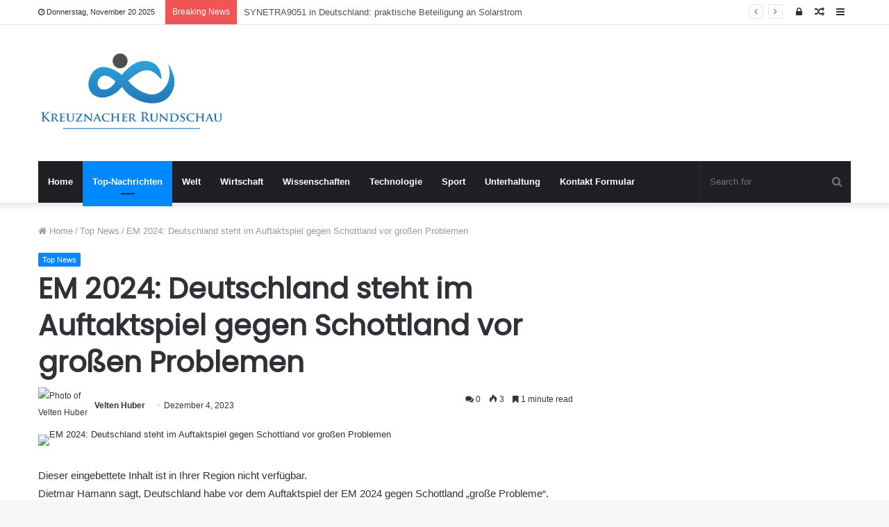

--- FILE ---
content_type: text/html; charset=UTF-8
request_url: https://www.kreuznacher-rundschau.de/em-2024-deutschland-steht-im-auftaktspiel-gegen-schottland-vor-grossen-problemen/
body_size: 20221
content:
<!DOCTYPE html>
<html lang="de">
<head>
	<meta charset="UTF-8" />
	<link rel="profile" href="https://gmpg.org/xfn/11" />
	<link rel="pingback" href="https://www.kreuznacher-rundschau.de/xmlrpc.php" />
	<meta name='robots' content='index, follow, max-image-preview:large, max-snippet:-1, max-video-preview:-1' />
	<style>img:is([sizes="auto" i], [sizes^="auto," i]) { contain-intrinsic-size: 3000px 1500px }</style>
	
	<!-- This site is optimized with the Yoast SEO plugin v26.1.1 - https://yoast.com/wordpress/plugins/seo/ -->
	<title>EM 2024: Deutschland steht im Auftaktspiel gegen Schottland vor großen Problemen</title>
	<meta name="description" content="Dieser eingebettete Inhalt ist in Ihrer Region nicht verfügbar.Dietmar Hamann sagt, Deutschland habe vor dem Auftaktspiel der EM 2024 gegen Schottland" />
	<link rel="canonical" href="https://www.kreuznacher-rundschau.de/em-2024-deutschland-steht-im-auftaktspiel-gegen-schottland-vor-grossen-problemen/" />
	<meta property="og:locale" content="de_DE" />
	<meta property="og:type" content="article" />
	<meta property="og:title" content="EM 2024: Deutschland steht im Auftaktspiel gegen Schottland vor großen Problemen" />
	<meta property="og:description" content="Dieser eingebettete Inhalt ist in Ihrer Region nicht verfügbar.Dietmar Hamann sagt, Deutschland habe vor dem Auftaktspiel der EM 2024 gegen Schottland" />
	<meta property="og:url" content="https://www.kreuznacher-rundschau.de/em-2024-deutschland-steht-im-auftaktspiel-gegen-schottland-vor-grossen-problemen/" />
	<meta property="og:site_name" content="Kreuznacher Rundschau" />
	<meta property="article:published_time" content="2023-12-04T15:02:04+00:00" />
	<meta property="og:image" content="https://s.yimg.com/ny/api/res/1.2/NRh05Pnq.IvCDfIrbjEhAw--/YXBwaWQ9aGlnaGxhbmRlcjt3PTEyMDA7aD02NzU-/https://media.zenfs.com/en/bbc_us_articles_995/8ad50999f7dbd348c477899b252c700a" />
	<meta name="author" content="Velten Huber" />
	<meta name="twitter:card" content="summary_large_image" />
	<meta name="twitter:image" content="https://s.yimg.com/ny/api/res/1.2/NRh05Pnq.IvCDfIrbjEhAw--/YXBwaWQ9aGlnaGxhbmRlcjt3PTEyMDA7aD02NzU-/https://media.zenfs.com/en/bbc_us_articles_995/8ad50999f7dbd348c477899b252c700a" />
	<meta name="twitter:label1" content="Verfasst von" />
	<meta name="twitter:data1" content="Velten Huber" />
	<meta name="twitter:label2" content="Geschätzte Lesezeit" />
	<meta name="twitter:data2" content="2 Minuten" />
	<script type="application/ld+json" class="yoast-schema-graph">{"@context":"https://schema.org","@graph":[{"@type":"Article","@id":"https://www.kreuznacher-rundschau.de/em-2024-deutschland-steht-im-auftaktspiel-gegen-schottland-vor-grossen-problemen/#article","isPartOf":{"@id":"https://www.kreuznacher-rundschau.de/em-2024-deutschland-steht-im-auftaktspiel-gegen-schottland-vor-grossen-problemen/"},"author":{"name":"Velten Huber","@id":"https://www.kreuznacher-rundschau.de/#/schema/person/5cb0bff61c8ffb923dc5af74213d6273"},"headline":"EM 2024: Deutschland steht im Auftaktspiel gegen Schottland vor großen Problemen","datePublished":"2023-12-04T15:02:04+00:00","mainEntityOfPage":{"@id":"https://www.kreuznacher-rundschau.de/em-2024-deutschland-steht-im-auftaktspiel-gegen-schottland-vor-grossen-problemen/"},"wordCount":494,"commentCount":0,"publisher":{"@id":"https://www.kreuznacher-rundschau.de/#organization"},"image":["https://s.yimg.com/ny/api/res/1.2/NRh05Pnq.IvCDfIrbjEhAw--/YXBwaWQ9aGlnaGxhbmRlcjt3PTEyMDA7aD02NzU-/https://media.zenfs.com/en/bbc_us_articles_995/8ad50999f7dbd348c477899b252c700a"],"thumbnailUrl":"https://s.yimg.com/ny/api/res/1.2/NRh05Pnq.IvCDfIrbjEhAw--/YXBwaWQ9aGlnaGxhbmRlcjt3PTEyMDA7aD02NzU-/https://media.zenfs.com/en/bbc_us_articles_995/8ad50999f7dbd348c477899b252c700a","articleSection":["Top News"],"inLanguage":"de","potentialAction":[{"@type":"CommentAction","name":"Comment","target":["https://www.kreuznacher-rundschau.de/em-2024-deutschland-steht-im-auftaktspiel-gegen-schottland-vor-grossen-problemen/#respond"]}]},{"@type":"WebPage","@id":"https://www.kreuznacher-rundschau.de/em-2024-deutschland-steht-im-auftaktspiel-gegen-schottland-vor-grossen-problemen/","url":"https://www.kreuznacher-rundschau.de/em-2024-deutschland-steht-im-auftaktspiel-gegen-schottland-vor-grossen-problemen/","name":"EM 2024: Deutschland steht im Auftaktspiel gegen Schottland vor großen Problemen","isPartOf":{"@id":"https://www.kreuznacher-rundschau.de/#website"},"primaryImageOfPage":"https://s.yimg.com/ny/api/res/1.2/NRh05Pnq.IvCDfIrbjEhAw--/YXBwaWQ9aGlnaGxhbmRlcjt3PTEyMDA7aD02NzU-/https://media.zenfs.com/en/bbc_us_articles_995/8ad50999f7dbd348c477899b252c700a","image":["https://s.yimg.com/ny/api/res/1.2/NRh05Pnq.IvCDfIrbjEhAw--/YXBwaWQ9aGlnaGxhbmRlcjt3PTEyMDA7aD02NzU-/https://media.zenfs.com/en/bbc_us_articles_995/8ad50999f7dbd348c477899b252c700a"],"thumbnailUrl":"https://s.yimg.com/ny/api/res/1.2/NRh05Pnq.IvCDfIrbjEhAw--/YXBwaWQ9aGlnaGxhbmRlcjt3PTEyMDA7aD02NzU-/https://media.zenfs.com/en/bbc_us_articles_995/8ad50999f7dbd348c477899b252c700a","datePublished":"2023-12-04T15:02:04+00:00","description":"Dieser eingebettete Inhalt ist in Ihrer Region nicht verfügbar.Dietmar Hamann sagt, Deutschland habe vor dem Auftaktspiel der EM 2024 gegen Schottland","inLanguage":"de","potentialAction":[{"@type":"ReadAction","target":["https://www.kreuznacher-rundschau.de/em-2024-deutschland-steht-im-auftaktspiel-gegen-schottland-vor-grossen-problemen/"]}]},{"@type":"ImageObject","inLanguage":"de","@id":"https://www.kreuznacher-rundschau.de/em-2024-deutschland-steht-im-auftaktspiel-gegen-schottland-vor-grossen-problemen/#primaryimage","url":"https://s.yimg.com/ny/api/res/1.2/NRh05Pnq.IvCDfIrbjEhAw--/YXBwaWQ9aGlnaGxhbmRlcjt3PTEyMDA7aD02NzU-/https://media.zenfs.com/en/bbc_us_articles_995/8ad50999f7dbd348c477899b252c700a","contentUrl":"https://s.yimg.com/ny/api/res/1.2/NRh05Pnq.IvCDfIrbjEhAw--/YXBwaWQ9aGlnaGxhbmRlcjt3PTEyMDA7aD02NzU-/https://media.zenfs.com/en/bbc_us_articles_995/8ad50999f7dbd348c477899b252c700a","caption":"EM 2024: Deutschland steht im Auftaktspiel gegen Schottland vor großen Problemen"},{"@type":"WebSite","@id":"https://www.kreuznacher-rundschau.de/#website","url":"https://www.kreuznacher-rundschau.de/","name":"Kreuznacher Rundschau","description":"Folgen Sie den großen Nachrichten aus Deutschland, entdecken Sie ausgefallene Nachrichten aus Berlin und anderen Städten. Lesen Sie ausführliche Funktionen, die Ihnen helfen, die Denkweise der Deutschen zu verstehen.","publisher":{"@id":"https://www.kreuznacher-rundschau.de/#organization"},"potentialAction":[{"@type":"SearchAction","target":{"@type":"EntryPoint","urlTemplate":"https://www.kreuznacher-rundschau.de/?s={search_term_string}"},"query-input":{"@type":"PropertyValueSpecification","valueRequired":true,"valueName":"search_term_string"}}],"inLanguage":"de"},{"@type":"Organization","@id":"https://www.kreuznacher-rundschau.de/#organization","name":"Kreuznacher Rundschau","url":"https://www.kreuznacher-rundschau.de/","logo":{"@type":"ImageObject","inLanguage":"de","@id":"https://www.kreuznacher-rundschau.de/#/schema/logo/image/","url":"https://www.kreuznacher-rundschau.de/wp-content/uploads/2021/06/Kreuznacher-Rundschau-Logo.png","contentUrl":"https://www.kreuznacher-rundschau.de/wp-content/uploads/2021/06/Kreuznacher-Rundschau-Logo.png","width":400,"height":181,"caption":"Kreuznacher Rundschau"},"image":{"@id":"https://www.kreuznacher-rundschau.de/#/schema/logo/image/"}},{"@type":"Person","@id":"https://www.kreuznacher-rundschau.de/#/schema/person/5cb0bff61c8ffb923dc5af74213d6273","name":"Velten Huber","image":{"@type":"ImageObject","inLanguage":"de","@id":"https://www.kreuznacher-rundschau.de/#/schema/person/image/","url":"https://secure.gravatar.com/avatar/1c743b37ff66f0da93bb29dea64f526b309e2614e0f31c84e08d4b6869bd02ee?s=96&d=mm&r=g","contentUrl":"https://secure.gravatar.com/avatar/1c743b37ff66f0da93bb29dea64f526b309e2614e0f31c84e08d4b6869bd02ee?s=96&d=mm&r=g","caption":"Velten Huber"},"description":"\"Unheilbare Internetsucht. Preisgekrönter Bierexperte. Reiseexperte. Allgemeiner Analyst.\"","url":"https://www.kreuznacher-rundschau.de/author/aditya/"}]}</script>
	<!-- / Yoast SEO plugin. -->



<link rel="alternate" type="application/rss+xml" title="Kreuznacher Rundschau &raquo; Feed" href="https://www.kreuznacher-rundschau.de/feed/" />
<link rel="alternate" type="application/rss+xml" title="Kreuznacher Rundschau &raquo; Kommentar-Feed" href="https://www.kreuznacher-rundschau.de/comments/feed/" />
<link rel="alternate" type="application/rss+xml" title="Kreuznacher Rundschau &raquo; EM 2024: Deutschland steht im Auftaktspiel gegen Schottland vor großen Problemen-Kommentar-Feed" href="https://www.kreuznacher-rundschau.de/em-2024-deutschland-steht-im-auftaktspiel-gegen-schottland-vor-grossen-problemen/feed/" />
<style id='wp-emoji-styles-inline-css' type='text/css'>

	img.wp-smiley, img.emoji {
		display: inline !important;
		border: none !important;
		box-shadow: none !important;
		height: 1em !important;
		width: 1em !important;
		margin: 0 0.07em !important;
		vertical-align: -0.1em !important;
		background: none !important;
		padding: 0 !important;
	}
</style>
<link rel='stylesheet' id='wp-block-library-css' href='https://www.kreuznacher-rundschau.de/wp-includes/css/dist/block-library/style.min.css?ver=6.8.3' type='text/css' media='all' />
<style id='wp-block-library-theme-inline-css' type='text/css'>
.wp-block-audio :where(figcaption){color:#555;font-size:13px;text-align:center}.is-dark-theme .wp-block-audio :where(figcaption){color:#ffffffa6}.wp-block-audio{margin:0 0 1em}.wp-block-code{border:1px solid #ccc;border-radius:4px;font-family:Menlo,Consolas,monaco,monospace;padding:.8em 1em}.wp-block-embed :where(figcaption){color:#555;font-size:13px;text-align:center}.is-dark-theme .wp-block-embed :where(figcaption){color:#ffffffa6}.wp-block-embed{margin:0 0 1em}.blocks-gallery-caption{color:#555;font-size:13px;text-align:center}.is-dark-theme .blocks-gallery-caption{color:#ffffffa6}:root :where(.wp-block-image figcaption){color:#555;font-size:13px;text-align:center}.is-dark-theme :root :where(.wp-block-image figcaption){color:#ffffffa6}.wp-block-image{margin:0 0 1em}.wp-block-pullquote{border-bottom:4px solid;border-top:4px solid;color:currentColor;margin-bottom:1.75em}.wp-block-pullquote cite,.wp-block-pullquote footer,.wp-block-pullquote__citation{color:currentColor;font-size:.8125em;font-style:normal;text-transform:uppercase}.wp-block-quote{border-left:.25em solid;margin:0 0 1.75em;padding-left:1em}.wp-block-quote cite,.wp-block-quote footer{color:currentColor;font-size:.8125em;font-style:normal;position:relative}.wp-block-quote:where(.has-text-align-right){border-left:none;border-right:.25em solid;padding-left:0;padding-right:1em}.wp-block-quote:where(.has-text-align-center){border:none;padding-left:0}.wp-block-quote.is-large,.wp-block-quote.is-style-large,.wp-block-quote:where(.is-style-plain){border:none}.wp-block-search .wp-block-search__label{font-weight:700}.wp-block-search__button{border:1px solid #ccc;padding:.375em .625em}:where(.wp-block-group.has-background){padding:1.25em 2.375em}.wp-block-separator.has-css-opacity{opacity:.4}.wp-block-separator{border:none;border-bottom:2px solid;margin-left:auto;margin-right:auto}.wp-block-separator.has-alpha-channel-opacity{opacity:1}.wp-block-separator:not(.is-style-wide):not(.is-style-dots){width:100px}.wp-block-separator.has-background:not(.is-style-dots){border-bottom:none;height:1px}.wp-block-separator.has-background:not(.is-style-wide):not(.is-style-dots){height:2px}.wp-block-table{margin:0 0 1em}.wp-block-table td,.wp-block-table th{word-break:normal}.wp-block-table :where(figcaption){color:#555;font-size:13px;text-align:center}.is-dark-theme .wp-block-table :where(figcaption){color:#ffffffa6}.wp-block-video :where(figcaption){color:#555;font-size:13px;text-align:center}.is-dark-theme .wp-block-video :where(figcaption){color:#ffffffa6}.wp-block-video{margin:0 0 1em}:root :where(.wp-block-template-part.has-background){margin-bottom:0;margin-top:0;padding:1.25em 2.375em}
</style>
<style id='classic-theme-styles-inline-css' type='text/css'>
/*! This file is auto-generated */
.wp-block-button__link{color:#fff;background-color:#32373c;border-radius:9999px;box-shadow:none;text-decoration:none;padding:calc(.667em + 2px) calc(1.333em + 2px);font-size:1.125em}.wp-block-file__button{background:#32373c;color:#fff;text-decoration:none}
</style>
<style id='global-styles-inline-css' type='text/css'>
:root{--wp--preset--aspect-ratio--square: 1;--wp--preset--aspect-ratio--4-3: 4/3;--wp--preset--aspect-ratio--3-4: 3/4;--wp--preset--aspect-ratio--3-2: 3/2;--wp--preset--aspect-ratio--2-3: 2/3;--wp--preset--aspect-ratio--16-9: 16/9;--wp--preset--aspect-ratio--9-16: 9/16;--wp--preset--color--black: #000000;--wp--preset--color--cyan-bluish-gray: #abb8c3;--wp--preset--color--white: #ffffff;--wp--preset--color--pale-pink: #f78da7;--wp--preset--color--vivid-red: #cf2e2e;--wp--preset--color--luminous-vivid-orange: #ff6900;--wp--preset--color--luminous-vivid-amber: #fcb900;--wp--preset--color--light-green-cyan: #7bdcb5;--wp--preset--color--vivid-green-cyan: #00d084;--wp--preset--color--pale-cyan-blue: #8ed1fc;--wp--preset--color--vivid-cyan-blue: #0693e3;--wp--preset--color--vivid-purple: #9b51e0;--wp--preset--gradient--vivid-cyan-blue-to-vivid-purple: linear-gradient(135deg,rgba(6,147,227,1) 0%,rgb(155,81,224) 100%);--wp--preset--gradient--light-green-cyan-to-vivid-green-cyan: linear-gradient(135deg,rgb(122,220,180) 0%,rgb(0,208,130) 100%);--wp--preset--gradient--luminous-vivid-amber-to-luminous-vivid-orange: linear-gradient(135deg,rgba(252,185,0,1) 0%,rgba(255,105,0,1) 100%);--wp--preset--gradient--luminous-vivid-orange-to-vivid-red: linear-gradient(135deg,rgba(255,105,0,1) 0%,rgb(207,46,46) 100%);--wp--preset--gradient--very-light-gray-to-cyan-bluish-gray: linear-gradient(135deg,rgb(238,238,238) 0%,rgb(169,184,195) 100%);--wp--preset--gradient--cool-to-warm-spectrum: linear-gradient(135deg,rgb(74,234,220) 0%,rgb(151,120,209) 20%,rgb(207,42,186) 40%,rgb(238,44,130) 60%,rgb(251,105,98) 80%,rgb(254,248,76) 100%);--wp--preset--gradient--blush-light-purple: linear-gradient(135deg,rgb(255,206,236) 0%,rgb(152,150,240) 100%);--wp--preset--gradient--blush-bordeaux: linear-gradient(135deg,rgb(254,205,165) 0%,rgb(254,45,45) 50%,rgb(107,0,62) 100%);--wp--preset--gradient--luminous-dusk: linear-gradient(135deg,rgb(255,203,112) 0%,rgb(199,81,192) 50%,rgb(65,88,208) 100%);--wp--preset--gradient--pale-ocean: linear-gradient(135deg,rgb(255,245,203) 0%,rgb(182,227,212) 50%,rgb(51,167,181) 100%);--wp--preset--gradient--electric-grass: linear-gradient(135deg,rgb(202,248,128) 0%,rgb(113,206,126) 100%);--wp--preset--gradient--midnight: linear-gradient(135deg,rgb(2,3,129) 0%,rgb(40,116,252) 100%);--wp--preset--font-size--small: 13px;--wp--preset--font-size--medium: 20px;--wp--preset--font-size--large: 36px;--wp--preset--font-size--x-large: 42px;--wp--preset--spacing--20: 0.44rem;--wp--preset--spacing--30: 0.67rem;--wp--preset--spacing--40: 1rem;--wp--preset--spacing--50: 1.5rem;--wp--preset--spacing--60: 2.25rem;--wp--preset--spacing--70: 3.38rem;--wp--preset--spacing--80: 5.06rem;--wp--preset--shadow--natural: 6px 6px 9px rgba(0, 0, 0, 0.2);--wp--preset--shadow--deep: 12px 12px 50px rgba(0, 0, 0, 0.4);--wp--preset--shadow--sharp: 6px 6px 0px rgba(0, 0, 0, 0.2);--wp--preset--shadow--outlined: 6px 6px 0px -3px rgba(255, 255, 255, 1), 6px 6px rgba(0, 0, 0, 1);--wp--preset--shadow--crisp: 6px 6px 0px rgba(0, 0, 0, 1);}:where(.is-layout-flex){gap: 0.5em;}:where(.is-layout-grid){gap: 0.5em;}body .is-layout-flex{display: flex;}.is-layout-flex{flex-wrap: wrap;align-items: center;}.is-layout-flex > :is(*, div){margin: 0;}body .is-layout-grid{display: grid;}.is-layout-grid > :is(*, div){margin: 0;}:where(.wp-block-columns.is-layout-flex){gap: 2em;}:where(.wp-block-columns.is-layout-grid){gap: 2em;}:where(.wp-block-post-template.is-layout-flex){gap: 1.25em;}:where(.wp-block-post-template.is-layout-grid){gap: 1.25em;}.has-black-color{color: var(--wp--preset--color--black) !important;}.has-cyan-bluish-gray-color{color: var(--wp--preset--color--cyan-bluish-gray) !important;}.has-white-color{color: var(--wp--preset--color--white) !important;}.has-pale-pink-color{color: var(--wp--preset--color--pale-pink) !important;}.has-vivid-red-color{color: var(--wp--preset--color--vivid-red) !important;}.has-luminous-vivid-orange-color{color: var(--wp--preset--color--luminous-vivid-orange) !important;}.has-luminous-vivid-amber-color{color: var(--wp--preset--color--luminous-vivid-amber) !important;}.has-light-green-cyan-color{color: var(--wp--preset--color--light-green-cyan) !important;}.has-vivid-green-cyan-color{color: var(--wp--preset--color--vivid-green-cyan) !important;}.has-pale-cyan-blue-color{color: var(--wp--preset--color--pale-cyan-blue) !important;}.has-vivid-cyan-blue-color{color: var(--wp--preset--color--vivid-cyan-blue) !important;}.has-vivid-purple-color{color: var(--wp--preset--color--vivid-purple) !important;}.has-black-background-color{background-color: var(--wp--preset--color--black) !important;}.has-cyan-bluish-gray-background-color{background-color: var(--wp--preset--color--cyan-bluish-gray) !important;}.has-white-background-color{background-color: var(--wp--preset--color--white) !important;}.has-pale-pink-background-color{background-color: var(--wp--preset--color--pale-pink) !important;}.has-vivid-red-background-color{background-color: var(--wp--preset--color--vivid-red) !important;}.has-luminous-vivid-orange-background-color{background-color: var(--wp--preset--color--luminous-vivid-orange) !important;}.has-luminous-vivid-amber-background-color{background-color: var(--wp--preset--color--luminous-vivid-amber) !important;}.has-light-green-cyan-background-color{background-color: var(--wp--preset--color--light-green-cyan) !important;}.has-vivid-green-cyan-background-color{background-color: var(--wp--preset--color--vivid-green-cyan) !important;}.has-pale-cyan-blue-background-color{background-color: var(--wp--preset--color--pale-cyan-blue) !important;}.has-vivid-cyan-blue-background-color{background-color: var(--wp--preset--color--vivid-cyan-blue) !important;}.has-vivid-purple-background-color{background-color: var(--wp--preset--color--vivid-purple) !important;}.has-black-border-color{border-color: var(--wp--preset--color--black) !important;}.has-cyan-bluish-gray-border-color{border-color: var(--wp--preset--color--cyan-bluish-gray) !important;}.has-white-border-color{border-color: var(--wp--preset--color--white) !important;}.has-pale-pink-border-color{border-color: var(--wp--preset--color--pale-pink) !important;}.has-vivid-red-border-color{border-color: var(--wp--preset--color--vivid-red) !important;}.has-luminous-vivid-orange-border-color{border-color: var(--wp--preset--color--luminous-vivid-orange) !important;}.has-luminous-vivid-amber-border-color{border-color: var(--wp--preset--color--luminous-vivid-amber) !important;}.has-light-green-cyan-border-color{border-color: var(--wp--preset--color--light-green-cyan) !important;}.has-vivid-green-cyan-border-color{border-color: var(--wp--preset--color--vivid-green-cyan) !important;}.has-pale-cyan-blue-border-color{border-color: var(--wp--preset--color--pale-cyan-blue) !important;}.has-vivid-cyan-blue-border-color{border-color: var(--wp--preset--color--vivid-cyan-blue) !important;}.has-vivid-purple-border-color{border-color: var(--wp--preset--color--vivid-purple) !important;}.has-vivid-cyan-blue-to-vivid-purple-gradient-background{background: var(--wp--preset--gradient--vivid-cyan-blue-to-vivid-purple) !important;}.has-light-green-cyan-to-vivid-green-cyan-gradient-background{background: var(--wp--preset--gradient--light-green-cyan-to-vivid-green-cyan) !important;}.has-luminous-vivid-amber-to-luminous-vivid-orange-gradient-background{background: var(--wp--preset--gradient--luminous-vivid-amber-to-luminous-vivid-orange) !important;}.has-luminous-vivid-orange-to-vivid-red-gradient-background{background: var(--wp--preset--gradient--luminous-vivid-orange-to-vivid-red) !important;}.has-very-light-gray-to-cyan-bluish-gray-gradient-background{background: var(--wp--preset--gradient--very-light-gray-to-cyan-bluish-gray) !important;}.has-cool-to-warm-spectrum-gradient-background{background: var(--wp--preset--gradient--cool-to-warm-spectrum) !important;}.has-blush-light-purple-gradient-background{background: var(--wp--preset--gradient--blush-light-purple) !important;}.has-blush-bordeaux-gradient-background{background: var(--wp--preset--gradient--blush-bordeaux) !important;}.has-luminous-dusk-gradient-background{background: var(--wp--preset--gradient--luminous-dusk) !important;}.has-pale-ocean-gradient-background{background: var(--wp--preset--gradient--pale-ocean) !important;}.has-electric-grass-gradient-background{background: var(--wp--preset--gradient--electric-grass) !important;}.has-midnight-gradient-background{background: var(--wp--preset--gradient--midnight) !important;}.has-small-font-size{font-size: var(--wp--preset--font-size--small) !important;}.has-medium-font-size{font-size: var(--wp--preset--font-size--medium) !important;}.has-large-font-size{font-size: var(--wp--preset--font-size--large) !important;}.has-x-large-font-size{font-size: var(--wp--preset--font-size--x-large) !important;}
:where(.wp-block-post-template.is-layout-flex){gap: 1.25em;}:where(.wp-block-post-template.is-layout-grid){gap: 1.25em;}
:where(.wp-block-columns.is-layout-flex){gap: 2em;}:where(.wp-block-columns.is-layout-grid){gap: 2em;}
:root :where(.wp-block-pullquote){font-size: 1.5em;line-height: 1.6;}
</style>
<link rel='stylesheet' id='dashicons-css' href='https://www.kreuznacher-rundschau.de/wp-includes/css/dashicons.min.css?ver=6.8.3' type='text/css' media='all' />
<link rel='stylesheet' id='admin-bar-css' href='https://www.kreuznacher-rundschau.de/wp-includes/css/admin-bar.min.css?ver=6.8.3' type='text/css' media='all' />
<style id='admin-bar-inline-css' type='text/css'>

    /* Hide CanvasJS credits for P404 charts specifically */
    #p404RedirectChart .canvasjs-chart-credit {
        display: none !important;
    }
    
    #p404RedirectChart canvas {
        border-radius: 6px;
    }

    .p404-redirect-adminbar-weekly-title {
        font-weight: bold;
        font-size: 14px;
        color: #fff;
        margin-bottom: 6px;
    }

    #wpadminbar #wp-admin-bar-p404_free_top_button .ab-icon:before {
        content: "\f103";
        color: #dc3545;
        top: 3px;
    }
    
    #wp-admin-bar-p404_free_top_button .ab-item {
        min-width: 80px !important;
        padding: 0px !important;
    }
    
    /* Ensure proper positioning and z-index for P404 dropdown */
    .p404-redirect-adminbar-dropdown-wrap { 
        min-width: 0; 
        padding: 0;
        position: static !important;
    }
    
    #wpadminbar #wp-admin-bar-p404_free_top_button_dropdown {
        position: static !important;
    }
    
    #wpadminbar #wp-admin-bar-p404_free_top_button_dropdown .ab-item {
        padding: 0 !important;
        margin: 0 !important;
    }
    
    .p404-redirect-dropdown-container {
        min-width: 340px;
        padding: 18px 18px 12px 18px;
        background: #23282d !important;
        color: #fff;
        border-radius: 12px;
        box-shadow: 0 8px 32px rgba(0,0,0,0.25);
        margin-top: 10px;
        position: relative !important;
        z-index: 999999 !important;
        display: block !important;
        border: 1px solid #444;
    }
    
    /* Ensure P404 dropdown appears on hover */
    #wpadminbar #wp-admin-bar-p404_free_top_button .p404-redirect-dropdown-container { 
        display: none !important;
    }
    
    #wpadminbar #wp-admin-bar-p404_free_top_button:hover .p404-redirect-dropdown-container { 
        display: block !important;
    }
    
    #wpadminbar #wp-admin-bar-p404_free_top_button:hover #wp-admin-bar-p404_free_top_button_dropdown .p404-redirect-dropdown-container {
        display: block !important;
    }
    
    .p404-redirect-card {
        background: #2c3338;
        border-radius: 8px;
        padding: 18px 18px 12px 18px;
        box-shadow: 0 2px 8px rgba(0,0,0,0.07);
        display: flex;
        flex-direction: column;
        align-items: flex-start;
        border: 1px solid #444;
    }
    
    .p404-redirect-btn {
        display: inline-block;
        background: #dc3545;
        color: #fff !important;
        font-weight: bold;
        padding: 5px 22px;
        border-radius: 8px;
        text-decoration: none;
        font-size: 17px;
        transition: background 0.2s, box-shadow 0.2s;
        margin-top: 8px;
        box-shadow: 0 2px 8px rgba(220,53,69,0.15);
        text-align: center;
        line-height: 1.6;
    }
    
    .p404-redirect-btn:hover {
        background: #c82333;
        color: #fff !important;
        box-shadow: 0 4px 16px rgba(220,53,69,0.25);
    }
    
    /* Prevent conflicts with other admin bar dropdowns */
    #wpadminbar .ab-top-menu > li:hover > .ab-item,
    #wpadminbar .ab-top-menu > li.hover > .ab-item {
        z-index: auto;
    }
    
    #wpadminbar #wp-admin-bar-p404_free_top_button:hover > .ab-item {
        z-index: 999998 !important;
    }
    
</style>
<link rel='stylesheet' id='tie-css-base-css' href='https://www.kreuznacher-rundschau.de/wp-content/themes/jannah/assets/css/base.min.css?ver=4.6.6' type='text/css' media='all' />
<link rel='stylesheet' id='tie-css-styles-css' href='https://www.kreuznacher-rundschau.de/wp-content/themes/jannah/assets/css/style.min.css?ver=4.6.6' type='text/css' media='all' />
<link rel='stylesheet' id='tie-css-widgets-css' href='https://www.kreuznacher-rundschau.de/wp-content/themes/jannah/assets/css/widgets.min.css?ver=4.6.6' type='text/css' media='all' />
<link rel='stylesheet' id='tie-css-helpers-css' href='https://www.kreuznacher-rundschau.de/wp-content/themes/jannah/assets/css/helpers.min.css?ver=4.6.6' type='text/css' media='all' />
<link rel='stylesheet' id='tie-css-ilightbox-css' href='https://www.kreuznacher-rundschau.de/wp-content/themes/jannah/assets/ilightbox/dark-skin/skin.css?ver=4.6.6' type='text/css' media='all' />
<link rel='stylesheet' id='tie-css-single-css' href='https://www.kreuznacher-rundschau.de/wp-content/themes/jannah/assets/css/single.min.css?ver=4.6.6' type='text/css' media='all' />
<link rel='stylesheet' id='tie-css-print-css' href='https://www.kreuznacher-rundschau.de/wp-content/themes/jannah/assets/css/print.css?ver=4.6.6' type='text/css' media='print' />
<style id='tie-css-print-inline-css' type='text/css'>
.wf-active .logo-text,.wf-active h1,.wf-active h2,.wf-active h3,.wf-active h4,.wf-active h5,.wf-active h6,.wf-active .the-subtitle{font-family: 'Poppins';}
</style>
<script type="text/javascript" src="https://www.kreuznacher-rundschau.de/wp-includes/js/jquery/jquery.min.js?ver=3.7.1" id="jquery-core-js" defer></script>

<script type="text/javascript" id="jquery-js-after">window.addEventListener('DOMContentLoaded', function() {
/* <![CDATA[ */
jQuery(document).ready(function() {
	jQuery(".db96fde160aec71c5080536b69fd7681").click(function() {
		jQuery.post(
			"https://www.kreuznacher-rundschau.de/wp-admin/admin-ajax.php", {
				"action": "quick_adsense_onpost_ad_click",
				"quick_adsense_onpost_ad_index": jQuery(this).attr("data-index"),
				"quick_adsense_nonce": "a9b0e6d1b9",
			}, function(response) { }
		);
	});
});
/* ]]> */
});</script>
<link rel="https://api.w.org/" href="https://www.kreuznacher-rundschau.de/wp-json/" /><link rel="alternate" title="JSON" type="application/json" href="https://www.kreuznacher-rundschau.de/wp-json/wp/v2/posts/37250" /><link rel="EditURI" type="application/rsd+xml" title="RSD" href="https://www.kreuznacher-rundschau.de/xmlrpc.php?rsd" />
<meta name="generator" content="WordPress 6.8.3" />
<link rel='shortlink' href='https://www.kreuznacher-rundschau.de/?p=37250' />
<link rel="alternate" title="oEmbed (JSON)" type="application/json+oembed" href="https://www.kreuznacher-rundschau.de/wp-json/oembed/1.0/embed?url=https%3A%2F%2Fwww.kreuznacher-rundschau.de%2Fem-2024-deutschland-steht-im-auftaktspiel-gegen-schottland-vor-grossen-problemen%2F" />
<link rel="alternate" title="oEmbed (XML)" type="text/xml+oembed" href="https://www.kreuznacher-rundschau.de/wp-json/oembed/1.0/embed?url=https%3A%2F%2Fwww.kreuznacher-rundschau.de%2Fem-2024-deutschland-steht-im-auftaktspiel-gegen-schottland-vor-grossen-problemen%2F&#038;format=xml" />
<meta name="google-site-verification" content="A8PuqUYYkQF_7TQL22kd8vgVMcPlvuqaHw4pa-dPOmI" />

<meta name="google-site-verification" content="tB4AFg8uEXPOKoWec6to9d13rV8NMO9J6nD35ulDcRY" /><meta http-equiv="X-UA-Compatible" content="IE=edge">
<meta name="theme-color" content="#0088ff" /><meta name="viewport" content="width=device-width, initial-scale=1.0" /><style type="text/css">.saboxplugin-wrap{-webkit-box-sizing:border-box;-moz-box-sizing:border-box;-ms-box-sizing:border-box;box-sizing:border-box;border:1px solid #eee;width:100%;clear:both;display:block;overflow:hidden;word-wrap:break-word;position:relative}.saboxplugin-wrap .saboxplugin-gravatar{float:left;padding:0 20px 20px 20px}.saboxplugin-wrap .saboxplugin-gravatar img{max-width:100px;height:auto;border-radius:0;}.saboxplugin-wrap .saboxplugin-authorname{font-size:18px;line-height:1;margin:20px 0 0 20px;display:block}.saboxplugin-wrap .saboxplugin-authorname a{text-decoration:none}.saboxplugin-wrap .saboxplugin-authorname a:focus{outline:0}.saboxplugin-wrap .saboxplugin-desc{display:block;margin:5px 20px}.saboxplugin-wrap .saboxplugin-desc a{text-decoration:underline}.saboxplugin-wrap .saboxplugin-desc p{margin:5px 0 12px}.saboxplugin-wrap .saboxplugin-web{margin:0 20px 15px;text-align:left}.saboxplugin-wrap .sab-web-position{text-align:right}.saboxplugin-wrap .saboxplugin-web a{color:#ccc;text-decoration:none}.saboxplugin-wrap .saboxplugin-socials{position:relative;display:block;background:#fcfcfc;padding:5px;border-top:1px solid #eee}.saboxplugin-wrap .saboxplugin-socials a svg{width:20px;height:20px}.saboxplugin-wrap .saboxplugin-socials a svg .st2{fill:#fff; transform-origin:center center;}.saboxplugin-wrap .saboxplugin-socials a svg .st1{fill:rgba(0,0,0,.3)}.saboxplugin-wrap .saboxplugin-socials a:hover{opacity:.8;-webkit-transition:opacity .4s;-moz-transition:opacity .4s;-o-transition:opacity .4s;transition:opacity .4s;box-shadow:none!important;-webkit-box-shadow:none!important}.saboxplugin-wrap .saboxplugin-socials .saboxplugin-icon-color{box-shadow:none;padding:0;border:0;-webkit-transition:opacity .4s;-moz-transition:opacity .4s;-o-transition:opacity .4s;transition:opacity .4s;display:inline-block;color:#fff;font-size:0;text-decoration:inherit;margin:5px;-webkit-border-radius:0;-moz-border-radius:0;-ms-border-radius:0;-o-border-radius:0;border-radius:0;overflow:hidden}.saboxplugin-wrap .saboxplugin-socials .saboxplugin-icon-grey{text-decoration:inherit;box-shadow:none;position:relative;display:-moz-inline-stack;display:inline-block;vertical-align:middle;zoom:1;margin:10px 5px;color:#444;fill:#444}.clearfix:after,.clearfix:before{content:' ';display:table;line-height:0;clear:both}.ie7 .clearfix{zoom:1}.saboxplugin-socials.sabox-colored .saboxplugin-icon-color .sab-twitch{border-color:#38245c}.saboxplugin-socials.sabox-colored .saboxplugin-icon-color .sab-behance{border-color:#003eb0}.saboxplugin-socials.sabox-colored .saboxplugin-icon-color .sab-deviantart{border-color:#036824}.saboxplugin-socials.sabox-colored .saboxplugin-icon-color .sab-digg{border-color:#00327c}.saboxplugin-socials.sabox-colored .saboxplugin-icon-color .sab-dribbble{border-color:#ba1655}.saboxplugin-socials.sabox-colored .saboxplugin-icon-color .sab-facebook{border-color:#1e2e4f}.saboxplugin-socials.sabox-colored .saboxplugin-icon-color .sab-flickr{border-color:#003576}.saboxplugin-socials.sabox-colored .saboxplugin-icon-color .sab-github{border-color:#264874}.saboxplugin-socials.sabox-colored .saboxplugin-icon-color .sab-google{border-color:#0b51c5}.saboxplugin-socials.sabox-colored .saboxplugin-icon-color .sab-html5{border-color:#902e13}.saboxplugin-socials.sabox-colored .saboxplugin-icon-color .sab-instagram{border-color:#1630aa}.saboxplugin-socials.sabox-colored .saboxplugin-icon-color .sab-linkedin{border-color:#00344f}.saboxplugin-socials.sabox-colored .saboxplugin-icon-color .sab-pinterest{border-color:#5b040e}.saboxplugin-socials.sabox-colored .saboxplugin-icon-color .sab-reddit{border-color:#992900}.saboxplugin-socials.sabox-colored .saboxplugin-icon-color .sab-rss{border-color:#a43b0a}.saboxplugin-socials.sabox-colored .saboxplugin-icon-color .sab-sharethis{border-color:#5d8420}.saboxplugin-socials.sabox-colored .saboxplugin-icon-color .sab-soundcloud{border-color:#995200}.saboxplugin-socials.sabox-colored .saboxplugin-icon-color .sab-spotify{border-color:#0f612c}.saboxplugin-socials.sabox-colored .saboxplugin-icon-color .sab-stackoverflow{border-color:#a95009}.saboxplugin-socials.sabox-colored .saboxplugin-icon-color .sab-steam{border-color:#006388}.saboxplugin-socials.sabox-colored .saboxplugin-icon-color .sab-user_email{border-color:#b84e05}.saboxplugin-socials.sabox-colored .saboxplugin-icon-color .sab-tumblr{border-color:#10151b}.saboxplugin-socials.sabox-colored .saboxplugin-icon-color .sab-twitter{border-color:#0967a0}.saboxplugin-socials.sabox-colored .saboxplugin-icon-color .sab-vimeo{border-color:#0d7091}.saboxplugin-socials.sabox-colored .saboxplugin-icon-color .sab-windows{border-color:#003f71}.saboxplugin-socials.sabox-colored .saboxplugin-icon-color .sab-whatsapp{border-color:#003f71}.saboxplugin-socials.sabox-colored .saboxplugin-icon-color .sab-wordpress{border-color:#0f3647}.saboxplugin-socials.sabox-colored .saboxplugin-icon-color .sab-yahoo{border-color:#14002d}.saboxplugin-socials.sabox-colored .saboxplugin-icon-color .sab-youtube{border-color:#900}.saboxplugin-socials.sabox-colored .saboxplugin-icon-color .sab-xing{border-color:#000202}.saboxplugin-socials.sabox-colored .saboxplugin-icon-color .sab-mixcloud{border-color:#2475a0}.saboxplugin-socials.sabox-colored .saboxplugin-icon-color .sab-vk{border-color:#243549}.saboxplugin-socials.sabox-colored .saboxplugin-icon-color .sab-medium{border-color:#00452c}.saboxplugin-socials.sabox-colored .saboxplugin-icon-color .sab-quora{border-color:#420e00}.saboxplugin-socials.sabox-colored .saboxplugin-icon-color .sab-meetup{border-color:#9b181c}.saboxplugin-socials.sabox-colored .saboxplugin-icon-color .sab-goodreads{border-color:#000}.saboxplugin-socials.sabox-colored .saboxplugin-icon-color .sab-snapchat{border-color:#999700}.saboxplugin-socials.sabox-colored .saboxplugin-icon-color .sab-500px{border-color:#00557f}.saboxplugin-socials.sabox-colored .saboxplugin-icon-color .sab-mastodont{border-color:#185886}.sabox-plus-item{margin-bottom:20px}@media screen and (max-width:480px){.saboxplugin-wrap{text-align:center}.saboxplugin-wrap .saboxplugin-gravatar{float:none;padding:20px 0;text-align:center;margin:0 auto;display:block}.saboxplugin-wrap .saboxplugin-gravatar img{float:none;display:inline-block;display:-moz-inline-stack;vertical-align:middle;zoom:1}.saboxplugin-wrap .saboxplugin-desc{margin:0 10px 20px;text-align:center}.saboxplugin-wrap .saboxplugin-authorname{text-align:center;margin:10px 0 20px}}body .saboxplugin-authorname a,body .saboxplugin-authorname a:hover{box-shadow:none;-webkit-box-shadow:none}a.sab-profile-edit{font-size:16px!important;line-height:1!important}.sab-edit-settings a,a.sab-profile-edit{color:#0073aa!important;box-shadow:none!important;-webkit-box-shadow:none!important}.sab-edit-settings{margin-right:15px;position:absolute;right:0;z-index:2;bottom:10px;line-height:20px}.sab-edit-settings i{margin-left:5px}.saboxplugin-socials{line-height:1!important}.rtl .saboxplugin-wrap .saboxplugin-gravatar{float:right}.rtl .saboxplugin-wrap .saboxplugin-authorname{display:flex;align-items:center}.rtl .saboxplugin-wrap .saboxplugin-authorname .sab-profile-edit{margin-right:10px}.rtl .sab-edit-settings{right:auto;left:0}img.sab-custom-avatar{max-width:75px;}.saboxplugin-wrap {margin-top:0px; margin-bottom:0px; padding: 0px 0px }.saboxplugin-wrap .saboxplugin-authorname {font-size:18px; line-height:25px;}.saboxplugin-wrap .saboxplugin-desc p, .saboxplugin-wrap .saboxplugin-desc {font-size:14px !important; line-height:21px !important;}.saboxplugin-wrap .saboxplugin-web {font-size:14px;}.saboxplugin-wrap .saboxplugin-socials a svg {width:18px;height:18px;}</style><link rel="icon" href="https://www.kreuznacher-rundschau.de/wp-content/uploads/2025/01/kreuznacher-rundschau-favicon.png" sizes="32x32" />
<link rel="icon" href="https://www.kreuznacher-rundschau.de/wp-content/uploads/2025/01/kreuznacher-rundschau-favicon.png" sizes="192x192" />
<link rel="apple-touch-icon" href="https://www.kreuznacher-rundschau.de/wp-content/uploads/2025/01/kreuznacher-rundschau-favicon.png" />
<meta name="msapplication-TileImage" content="https://www.kreuznacher-rundschau.de/wp-content/uploads/2025/01/kreuznacher-rundschau-favicon.png" />

<!-- FIFU:jsonld:begin -->
<script type="application/ld+json">{"@context":"https://schema.org","@graph":[{"@type":"ImageObject","@id":"https://s.yimg.com/ny/api/res/1.2/NRh05Pnq.IvCDfIrbjEhAw--/YXBwaWQ9aGlnaGxhbmRlcjt3PTEyMDA7aD02NzU-/https://media.zenfs.com/en/bbc_us_articles_995/8ad50999f7dbd348c477899b252c700a","url":"https://s.yimg.com/ny/api/res/1.2/NRh05Pnq.IvCDfIrbjEhAw--/YXBwaWQ9aGlnaGxhbmRlcjt3PTEyMDA7aD02NzU-/https://media.zenfs.com/en/bbc_us_articles_995/8ad50999f7dbd348c477899b252c700a","contentUrl":"https://s.yimg.com/ny/api/res/1.2/NRh05Pnq.IvCDfIrbjEhAw--/YXBwaWQ9aGlnaGxhbmRlcjt3PTEyMDA7aD02NzU-/https://media.zenfs.com/en/bbc_us_articles_995/8ad50999f7dbd348c477899b252c700a","mainEntityOfPage":"https://www.kreuznacher-rundschau.de/em-2024-deutschland-steht-im-auftaktspiel-gegen-schottland-vor-grossen-problemen/"}]}</script>
<!-- FIFU:jsonld:end -->
<noscript><style id="rocket-lazyload-nojs-css">.rll-youtube-player, [data-lazy-src]{display:none !important;}</style></noscript><link rel="preload" as="image" href="https://s.yimg.com/ny/api/res/1.2/NRh05Pnq.IvCDfIrbjEhAw--/YXBwaWQ9aGlnaGxhbmRlcjt3PTEyMDA7aD02NzU-/https://media.zenfs.com/en/bbc_us_articles_995/8ad50999f7dbd348c477899b252c700a"><link rel="preload" as="image" href="https://i1.wp.com/bdn-data.s3.amazonaws.com/uploads/2021/07/maine-german-pow-potatoes-1-e1627343699521.jpg?fit=1024,640&#038;ssl=1"><link rel="preload" as="image" href="https://static.dw.com/image/64072463_6.jpg"><link rel="preload" as="image" href="https://images.wsj.net/im-457281/social"><link rel="preload" as="image" href="https://ytech.news/wp-content/uploads/2024/04/compressed_img-yovE2qQtDJoxNgUzbyhYVubx.png"><link rel="preload" as="image" href="https://image.cnbcfm.com/api/v1/image/107036586-16482125862022-03-25t124805z_99261000_rc2o9t9pf4h5_rtrmadp_0_ukraine-crisis-russia-culture.jpeg?v=1648212628&#038;w=1920&#038;h=1080"></head>







<body data-rsssl=1 id="tie-body" class="wp-singular post-template-default single single-post postid-37250 single-format-standard wp-theme-jannah wrapper-has-shadow block-head-1 magazine2 is-thumb-overlay-disabled is-desktop is-header-layout-3 sidebar-right has-sidebar post-layout-1 narrow-title-narrow-media has-mobile-share">



<div class="background-overlay">

	<div id="tie-container" class="site tie-container">

		
		<div id="tie-wrapper">

			
<header id="theme-header" class="theme-header header-layout-3 main-nav-dark main-nav-below main-nav-boxed top-nav-active top-nav-light top-nav-above has-shadow mobile-header-default">
	
<nav id="top-nav" class="has-date-breaking-components top-nav header-nav has-breaking-news" aria-label="Secondary Navigation">
	<div class="container">
		<div class="topbar-wrapper">

			
					<div class="topbar-today-date fa-before">
						Donnerstag, November 20 2025					</div>
					
			<div class="tie-alignleft">
				
<div class="breaking controls-is-active">

	<span class="breaking-title">
		<span class="fa fa-bolt" aria-hidden="true"></span>
		<span class="breaking-title-text">Breaking News</span>
	</span>

	<ul id="breaking-news-in-header" class="breaking-news" data-type="reveal" data-arrows="true">

		
							<li class="news-item">
								<a href="https://www.kreuznacher-rundschau.de/synetra9051-in-deutschland-praktische-beteiligung-an-solarstrom/">SYNETRA9051 in Deutschland: praktische Beteiligung an Solarstrom</a>
							</li>

							
							<li class="news-item">
								<a href="https://www.kreuznacher-rundschau.de/angel-investor-furkat-kasimov-teilt-einblicke-wie-man-einhoerner-erkennt-bevor-sie-entstehen/">Angel-Investor Furkat Kasimov teilt Einblicke: Wie man Einhörner erkennt, bevor sie entstehen.</a>
							</li>

							
							<li class="news-item">
								<a href="https://www.kreuznacher-rundschau.de/was-die-kritiker-sagen/">Was die Kritiker sagen</a>
							</li>

							
							<li class="news-item">
								<a href="https://www.kreuznacher-rundschau.de/netflix-adaptierte-machos-alpha-in-deutschland-und-bestellte-staffel-4-in-spanien/">Netflix adaptierte „Machos Alpha“ in Deutschland und bestellte Staffel 4 in Spanien</a>
							</li>

							
							<li class="news-item">
								<a href="https://www.kreuznacher-rundschau.de/moechten-sie-wie-ein-neandertaler-kochen-archaeologen-entdecken-geheimnisse/">Möchten Sie wie ein Neandertaler kochen?  Archäologen entdecken Geheimnisse</a>
							</li>

							
							<li class="news-item">
								<a href="https://www.kreuznacher-rundschau.de/die-gewinne-grosser-tech-unternehmen-werden-den-aktienmarkt-nicht-beeinflussen-oder-zum-erliegen-bringen-morning-brief/">Die Gewinne großer Tech-Unternehmen werden den Aktienmarkt nicht beeinflussen oder zum Erliegen bringen: Morning Brief</a>
							</li>

							
							<li class="news-item">
								<a href="https://www.kreuznacher-rundschau.de/zwischen-tradition-und-lifestyle-hamburgs-shisha-szene-im-uberblick/">Zwischen Tradition und Lifestyle: Hamburgs Shisha-Szene im Überblick</a>
							</li>

							
							<li class="news-item">
								<a href="https://www.kreuznacher-rundschau.de/die-besten-wochenend-kurztrips-entdecke-den-zauber-einer-minikreuzfahrt/">Die besten Wochenend-Kurztrips: Entdecke den Zauber einer Minikreuzfahrt</a>
							</li>

							
							<li class="news-item">
								<a href="https://www.kreuznacher-rundschau.de/es-wird-erwartet-dass-die-interne-aenderung-bei-den-iphone-16-modellen-den-temperaturanstieg-verringert/">Es wird erwartet, dass die interne Änderung bei den iPhone 16-Modellen den Temperaturanstieg verringert</a>
							</li>

							
							<li class="news-item">
								<a href="https://www.kreuznacher-rundschau.de/davids-nachrichten-134-arw-flieger-treffen-sich-in-deutschland-mit-dem-bruder-der-u-s-space-force/">DAVIDS &#8211; Nachrichten &#8211; 134. ARW-Flieger treffen sich in Deutschland mit dem Bruder der U.S. Space Force</a>
							</li>

							
	</ul>
</div><!-- #breaking /-->
			</div><!-- .tie-alignleft /-->

			<div class="tie-alignright">
				<ul class="components">	<li class="side-aside-nav-icon menu-item custom-menu-link">
		<a href="#">
			<span class="fa fa-navicon" aria-hidden="true"></span>
			<span class="screen-reader-text">Sidebar</span>
		</a>
	</li>
		<li class="random-post-icon menu-item custom-menu-link">
		<a href="/em-2024-deutschland-steht-im-auftaktspiel-gegen-schottland-vor-grossen-problemen/?random-post=1" class="random-post" title="Random Article" rel="nofollow">
			<span class="fa fa-random" aria-hidden="true"></span>
			<span class="screen-reader-text">Random Article</span>
		</a>
	</li>
	
	
		<li class="popup-login-icon menu-item custom-menu-link">
			<a href="#" class="lgoin-btn tie-popup-trigger">
				<span class="fa fa-lock" aria-hidden="true"></span>
				<span class="screen-reader-text">Log In</span>
			</a>
		</li>

			</ul><!-- Components -->			</div><!-- .tie-alignright /-->

		</div><!-- .topbar-wrapper /-->
	</div><!-- .container /-->
</nav><!-- #top-nav /-->

<div class="container header-container">
	<div class="tie-row logo-row">

		
		<div class="logo-wrapper">
			<div class="tie-col-md-4 logo-container">
				
		<a href="#" id="mobile-menu-icon">
			<span class="nav-icon"></span>

				<span class="screen-reader-text">Menu</span>		</a>
		
		<div id="logo" class="image-logo" >

			
			<a title="Kreuznacher Rundschau" href="https://www.kreuznacher-rundschau.de/">
				
					<img src="data:image/svg+xml,%3Csvg%20xmlns='http://www.w3.org/2000/svg'%20viewBox='0%200%20269%20116'%3E%3C/svg%3E" alt="Kreuznacher Rundschau" class="logo_normal" width="269" height="116" style="max-height:116px; width: auto;" data-lazy-src="https://www.kreuznacher-rundschau.de/wp-content/uploads/2025/01/kreuznacher-rundschau-logo.png"><noscript><img src="https://www.kreuznacher-rundschau.de/wp-content/uploads/2025/01/kreuznacher-rundschau-logo.png" alt="Kreuznacher Rundschau" class="logo_normal" width="269" height="116" style="max-height:116px; width: auto;"></noscript>
					<img src="data:image/svg+xml,%3Csvg%20xmlns='http://www.w3.org/2000/svg'%20viewBox='0%200%20269%20116'%3E%3C/svg%3E" alt="Kreuznacher Rundschau" class="logo_2x" width="269" height="116" style="max-height:116px; width: auto;" data-lazy-src="https://www.kreuznacher-rundschau.de/wp-content/uploads/2021/06/Kreuznacher-Rundschau-Logo.png"><noscript><img src="https://www.kreuznacher-rundschau.de/wp-content/uploads/2021/06/Kreuznacher-Rundschau-Logo.png" alt="Kreuznacher Rundschau" class="logo_2x" width="269" height="116" style="max-height:116px; width: auto;"></noscript>
							</a>

			
		</div><!-- #logo /-->

					</div><!-- .tie-col /-->
		</div><!-- .logo-wrapper /-->

		
	</div><!-- .tie-row /-->
</div><!-- .container /-->

<div class="main-nav-wrapper">
	<nav id="main-nav" data-skin="search-in-main-nav live-search-dark" class="main-nav header-nav live-search-parent"  aria-label="Primary Navigation">
		<div class="container">

			<div class="main-menu-wrapper">

				
				<div id="menu-components-wrap">

					
					<div class="main-menu main-menu-wrap tie-alignleft">
						<div id="main-nav-menu" class="main-menu header-menu"><ul id="menu-primary-menu" class="menu" role="menubar"><li id="menu-item-530" class="menu-item menu-item-type-custom menu-item-object-custom menu-item-home menu-item-530"><a href="https://www.kreuznacher-rundschau.de">Home</a></li>
<li id="menu-item-531" class="menu-item menu-item-type-taxonomy menu-item-object-category current-post-ancestor current-menu-parent current-post-parent menu-item-531 tie-current-menu"><a href="https://www.kreuznacher-rundschau.de/top-news/">Top-Nachrichten</a></li>
<li id="menu-item-532" class="menu-item menu-item-type-taxonomy menu-item-object-category menu-item-532"><a href="https://www.kreuznacher-rundschau.de/world/">Welt</a></li>
<li id="menu-item-533" class="menu-item menu-item-type-taxonomy menu-item-object-category menu-item-533"><a href="https://www.kreuznacher-rundschau.de/economy/">Wirtschaft</a></li>
<li id="menu-item-534" class="menu-item menu-item-type-taxonomy menu-item-object-category menu-item-534"><a href="https://www.kreuznacher-rundschau.de/science/">Wissenschaften</a></li>
<li id="menu-item-535" class="menu-item menu-item-type-taxonomy menu-item-object-category menu-item-535"><a href="https://www.kreuznacher-rundschau.de/tech/">Technologie</a></li>
<li id="menu-item-536" class="menu-item menu-item-type-taxonomy menu-item-object-category menu-item-536"><a href="https://www.kreuznacher-rundschau.de/sport/">Sport</a></li>
<li id="menu-item-537" class="menu-item menu-item-type-taxonomy menu-item-object-category menu-item-537"><a href="https://www.kreuznacher-rundschau.de/entertainment/">Unterhaltung</a></li>
<li id="menu-item-2699" class="menu-item menu-item-type-post_type menu-item-object-page menu-item-2699"><a href="https://www.kreuznacher-rundschau.de/contact-form/">Kontakt Formular</a></li>
</ul></div>					</div><!-- .main-menu.tie-alignleft /-->

					<ul class="components">		<li class="search-bar menu-item custom-menu-link" aria-label="Search">
			<form method="get" id="search" action="https://www.kreuznacher-rundschau.de//">
				<input id="search-input" class="is-ajax-search" type="text" name="s" title="Search for" placeholder="Search for" />
				<button id="search-submit" type="submit">
					<span class="fa fa-search" aria-hidden="true"></span>
					<span class="screen-reader-text">Search for</span>
				</button>
			</form>
		</li>
		</ul><!-- Components -->
				</div><!-- #menu-components-wrap /-->
			</div><!-- .main-menu-wrapper /-->
		</div><!-- .container /-->
	</nav><!-- #main-nav /-->
</div><!-- .main-nav-wrapper /-->

</header>


			<div id="content" class="site-content container">
				<div class="tie-row main-content-row">
		

<div class="main-content tie-col-md-8 tie-col-xs-12" role="main">

	
	<article id="the-post" class="container-wrapper post-content">

		
<header class="entry-header-outer">

	<nav id="breadcrumb"><a href="https://www.kreuznacher-rundschau.de/"><span class="fa fa-home" aria-hidden="true"></span> Home</a><em class="delimiter">/</em><a href="https://www.kreuznacher-rundschau.de/top-news/">Top News</a><em class="delimiter">/</em><span class="current">EM 2024: Deutschland steht im Auftaktspiel gegen Schottland vor großen Problemen</span></nav><script type="application/ld+json">{"@context":"http:\/\/schema.org","@type":"BreadcrumbList","@id":"#Breadcrumb","itemListElement":[{"@type":"ListItem","position":1,"item":{"name":"Home","@id":"https:\/\/www.kreuznacher-rundschau.de\/"}},{"@type":"ListItem","position":2,"item":{"name":"Top News","@id":"https:\/\/www.kreuznacher-rundschau.de\/top-news\/"}}]}</script>
	<div class="entry-header">

		<span class="post-cat-wrap"><a class="post-cat tie-cat-1" href="https://www.kreuznacher-rundschau.de/top-news/">Top News</a></span>
		<h1 class="post-title entry-title">EM 2024: Deutschland steht im Auftaktspiel gegen Schottland vor großen Problemen</h1>

		<div class="post-meta clearfix"><span class="single-author with-avatars"><span class="meta-item meta-author-wrapper">
						<span class="meta-author-avatar">
							<a href="https://www.kreuznacher-rundschau.de/author/aditya/"><img alt='Photo of Velten Huber' src="data:image/svg+xml,%3Csvg%20xmlns='http://www.w3.org/2000/svg'%20viewBox='0%200%20140%20140'%3E%3C/svg%3E" data-lazy-srcset='https://www.kreuznacher-rundschau.de/wp-content/uploads/2021/06/images44.jpg 2x' class='avatar avatar-140 photo sab-custom-avatar' height='140' width='140' data-lazy-src="https://www.kreuznacher-rundschau.de/wp-content/uploads/2021/06/images44.jpg" /><noscript><img alt='Photo of Velten Huber' src='https://www.kreuznacher-rundschau.de/wp-content/uploads/2021/06/images44.jpg' srcset='https://www.kreuznacher-rundschau.de/wp-content/uploads/2021/06/images44.jpg 2x' class='avatar avatar-140 photo sab-custom-avatar' height='140' width='140' /></noscript></a>
						</span>
					
					<span class="meta-author"><a href="https://www.kreuznacher-rundschau.de/author/aditya/" class="author-name" title="Velten Huber">Velten Huber</a>
					</span>
				</span></span><span class="date meta-item fa-before">Dezember 4, 2023</span><div class="tie-alignright"><span class="meta-comment meta-item fa-before">0</span><span class="meta-views meta-item "><span class="tie-icon-fire" aria-hidden="true"></span> 3 </span><span class="meta-reading-time meta-item"><span class="fa fa-bookmark" aria-hidden="true"></span> 1 minute read</span> </div></div><!-- .post-meta -->	</div><!-- .entry-header /-->

	
	
</header><!-- .entry-header-outer /-->

<div  class="featured-area"><div class="featured-area-inner"><figure class="single-featured-image"><img post-id="37250" fifu-featured="1" width="780" height="470" src="data:image/svg+xml,%3Csvg%20xmlns='http://www.w3.org/2000/svg'%20viewBox='0%200%20780%20470'%3E%3C/svg%3E" class="attachment-jannah-image-post size-jannah-image-post wp-post-image" alt="EM 2024: Deutschland steht im Auftaktspiel gegen Schottland vor großen Problemen" title="EM 2024: Deutschland steht im Auftaktspiel gegen Schottland vor großen Problemen" title="EM 2024: Deutschland steht im Auftaktspiel gegen Schottland vor großen Problemen" decoding="async" fetchpriority="high" data-lazy-src="https://s.yimg.com/ny/api/res/1.2/NRh05Pnq.IvCDfIrbjEhAw--/YXBwaWQ9aGlnaGxhbmRlcjt3PTEyMDA7aD02NzU-/https://media.zenfs.com/en/bbc_us_articles_995/8ad50999f7dbd348c477899b252c700a" /><noscript><img post-id="37250" fifu-featured="1" width="780" height="470" src="https://s.yimg.com/ny/api/res/1.2/NRh05Pnq.IvCDfIrbjEhAw--/YXBwaWQ9aGlnaGxhbmRlcjt3PTEyMDA7aD02NzU-/https://media.zenfs.com/en/bbc_us_articles_995/8ad50999f7dbd348c477899b252c700a" class="attachment-jannah-image-post size-jannah-image-post wp-post-image" alt="EM 2024: Deutschland steht im Auftaktspiel gegen Schottland vor großen Problemen" title="EM 2024: Deutschland steht im Auftaktspiel gegen Schottland vor großen Problemen" title="EM 2024: Deutschland steht im Auftaktspiel gegen Schottland vor großen Problemen" decoding="async" fetchpriority="high" /></noscript></figure></div></div>
		<div class="entry-content entry clearfix">

			
			<div>
<div class="caas-3p-blocked" data-type="iframe">
<div class="caas-3p-blocked-wrap">
<div class="caas-3p-blocked-text">
<p>Dieser eingebettete Inhalt ist in Ihrer Region nicht verfügbar.</p>
</div>
</div>
</div>
<p>Dietmar Hamann sagt, Deutschland habe vor dem Auftaktspiel der EM 2024 gegen Schottland „große Probleme“.</p>
<p>Die Gastgeber eröffnen das Turnier am 14. Juni in München gegen die Schotten von Steve Clarke, wobei Ungarn und die Schweiz in Gruppe A spielen.</p>
<p>Hamann bestritt über einen Zeitraum von acht Jahren 59 Länderspiele für Deutschland und spielte seinen Vereinsfußball in England.</p>
<p>„Bei den letzten beiden Weltmeisterschaften sind wir jeweils in der ersten Runde ausgeschieden“, sagte er <a target="_blank" href="https://www.bbc.co.uk/sounds/play/m001t212?xtor=AL-72-%5Bpartner%5D-%5Byahoo.north.america%5D-%5Blink%5D-%5Bsport%5D-%5Bbizdev%5D-%5Bisapi%5D" rel="nofollow noopener" data-ylk="slk:told BBC Radio 5 Live Breakfast.;elm:context_link;itc:0" class="link ">BBC Radio 5 Live Breakfast sagte.</a></p>
<p>„Wir haben große Probleme. Wir haben 2023 mehr Spiele verloren als gewonnen. Wir haben gegen Polen verloren, wir haben gegen Belgien verloren, wir haben zum zweiten Mal in zwei Wochen gegen die Türkei verloren, dann haben wir gegen Österreich verloren. Wir haben große Probleme.“</p>
<p>Nach dem Abgang von Hansi Flick wurde der frühere Cheftrainer des FC Bayern München, Julian Nagelsmann, im September mit 34 Jahren Deutschlands zweitjüngster Trainer – allerdings nur bis zur EM-Endrunde.</p>
<p>„Die Frage ist, wie wir uns unter Nagelsmann schlagen werden, ob er bei der EM das Sagen haben wird“, sagte Hamann, ein ehemaliger Mittelfeldspieler von Liverpool und Manchester City.  „Wir haben im März zwei Spiele, wir spielen gegen die Niederlande und gegen Frankreich, und wenn wir zweimal geschlagen werden, glaube ich nicht, dass man mit einem Trainer zur EM gehen kann, der die letzten vier Spiele verloren hat.“</p>
<p>„Wir müssen versuchen, etwas Selbstvertrauen für das Land zu schaffen. Im Moment sind die Leute sehr müde von den Leistungen und Ergebnissen in der Nationalmannschaft. Ich würde sagen, es gibt im Moment viele Fragezeichen.“</p>
<p>Auf die Frage, wer Nagelsmann ersetzen könnte, sagte Hamann: „Ich weiß es nicht. Rudi Voller übernahm für ein Spiel gegen Frankreich, das wahrscheinlich das einzige gute Spiel war, das wir in den letzten 12 bis 18 Monaten hatten. Jemand wird es tun.</p>
<p>&#8222;[Louis] Ich denke, Van Gaal wäre dazu bereit, und ich denke, wir sind bereit für einen ausländischen Trainer, denn in den letzten vier oder fünf Jahren lief es nicht gut, und wenn jemand kommt, wäre das keine schlechte Sache.  Eine Außenansicht.</p>
<p>„Wir denken, wir sind die Besten, oder die Besten, aber das sind wir nicht mehr. Wenn man sich andere Länder anschaut, denke ich, dass sie uns überholt haben, und was im März passieren wird, wird sehr interessant sein.“</p>
<p>Und als er gegen Schottland antrat, sagte Hamann: „Das wäre großartig. Ich kenne Steve Clarke sehr gut – er war Co-Trainer bei Rut Gullit, als ich in Newcastle war.“</p>
<p>„Er hat einen tollen Job gemacht – sie haben Spanien geschlagen. Ich habe das Spiel gesehen, als sie auswärts gegen Spanien spielten – sie haben kein Gegentor kassiert und es hätte wahrscheinlich bleiben sollen. Es ist ein hartes Spiel und was für ein Eröffnungsspiel in München.“</p>
<p><img decoding="async" alt="" height="1" width="1" src="data:image/svg+xml,%3Csvg%20xmlns='http://www.w3.org/2000/svg'%20viewBox='0%200%201%201'%3E%3C/svg%3E" data-lazy-src="https://a1.api.bbc.co.uk/hit.xiti/?s=598314&amp;p=sport.football.international.scotland.story.67616266.page&amp;x1=%5Burn%3Abbc%3Acps%3Acurie%3Aasset%3Ae30c00fa-d11b-4a16-a666-8c9125c12ac3%5D&amp;x4=%5Ben-gb%5D&amp;x5=%5Bhttps%3A%2F%2Fwww.bbc.com%2Fsport%2Ffootball%2F67616266%5D&amp;x7=%5Barticle%5D&amp;x8=%5Bsynd_nojs_ISAPI%5D&amp;x9=%5BEuro+2024%3A+Germany+have+huge+problems+before+opener+against+Scotland+-+Dietmar+Hamann%5D&amp;x11=%5B2023-12-04T14%3A23%3A15Z%5D&amp;x12=%5B2023-12-04T14%3A23%3A15Z%5D&amp;x19=%5Byahoo.north.america%5D"/><noscript><img decoding="async" alt="" height="1" width="1" src="https://a1.api.bbc.co.uk/hit.xiti/?s=598314&amp;p=sport.football.international.scotland.story.67616266.page&amp;x1=%5Burn%3Abbc%3Acps%3Acurie%3Aasset%3Ae30c00fa-d11b-4a16-a666-8c9125c12ac3%5D&amp;x4=%5Ben-gb%5D&amp;x5=%5Bhttps%3A%2F%2Fwww.bbc.com%2Fsport%2Ffootball%2F67616266%5D&amp;x7=%5Barticle%5D&amp;x8=%5Bsynd_nojs_ISAPI%5D&amp;x9=%5BEuro+2024%3A+Germany+have+huge+problems+before+opener+against+Scotland+-+Dietmar+Hamann%5D&amp;x11=%5B2023-12-04T14%3A23%3A15Z%5D&amp;x12=%5B2023-12-04T14%3A23%3A15Z%5D&amp;x19=%5Byahoo.north.america%5D"/></noscript></div>

<div style="font-size: 0px; height: 0px; line-height: 0px; margin: 0; padding: 0; clear: both;"></div><div class="saboxplugin-wrap" itemtype="http://schema.org/Person" itemscope itemprop="author"><div class="saboxplugin-tab"><div class="saboxplugin-gravatar"><img decoding="async" src="data:image/svg+xml,%3Csvg%20xmlns='http://www.w3.org/2000/svg'%20viewBox='0%200%20100%20100'%3E%3C/svg%3E" width="100"  height="100" alt="" itemprop="image" data-lazy-src="https://www.kreuznacher-rundschau.de/wp-content/uploads/2021/06/images44.jpg"><noscript><img decoding="async" src="https://www.kreuznacher-rundschau.de/wp-content/uploads/2021/06/images44.jpg" width="100"  height="100" alt="" itemprop="image"></noscript></div><div class="saboxplugin-authorname"><a href="https://www.kreuznacher-rundschau.de/author/aditya/" class="vcard author" rel="author"><span class="fn">Velten Huber</span></a></div><div class="saboxplugin-desc"><div itemprop="description"><p>&#8222;Unheilbare Internetsucht. Preisgekrönter Bierexperte. Reiseexperte. Allgemeiner Analyst.&#8220;</p>
</div></div><div class="clearfix"></div></div></div>
			
		</div><!-- .entry-content /-->

		<script type="application/ld+json">{"@context":"http:\/\/schema.org","@type":"Article","dateCreated":"2023-12-04T17:02:04+02:00","datePublished":"2023-12-04T17:02:04+02:00","dateModified":"2023-12-04T17:02:04+02:00","headline":"EM 2024: Deutschland steht im Auftaktspiel gegen Schottland vor gro\u00dfen Problemen","name":"EM 2024: Deutschland steht im Auftaktspiel gegen Schottland vor gro\u00dfen Problemen","keywords":[],"url":"https:\/\/www.kreuznacher-rundschau.de\/em-2024-deutschland-steht-im-auftaktspiel-gegen-schottland-vor-grossen-problemen\/","description":"Dieser eingebettete Inhalt ist in Ihrer Region nicht verf\u00fcgbar.Dietmar Hamann sagt, Deutschland habe vor dem Auftaktspiel der EM 2024 gegen Schottland \u201egro\u00dfe Probleme\u201c.Die Gastgeber er\u00f6ffnen das Turni","copyrightYear":"2023","articleSection":"Top News","articleBody":"Dieser eingebettete Inhalt ist in Ihrer Region nicht verf\u00fcgbar.Dietmar Hamann sagt, Deutschland habe vor dem Auftaktspiel der EM 2024 gegen Schottland \u201egro\u00dfe Probleme\u201c.Die Gastgeber er\u00f6ffnen das Turnier am 14. Juni in M\u00fcnchen gegen die Schotten von Steve Clarke, wobei Ungarn und die Schweiz in Gruppe A spielen.Hamann bestritt \u00fcber einen Zeitraum von acht Jahren 59 L\u00e4nderspiele f\u00fcr Deutschland und spielte seinen Vereinsfu\u00dfball in England.\u201eBei den letzten beiden Weltmeisterschaften sind wir jeweils in der ersten Runde ausgeschieden\u201c, sagte er BBC Radio 5 Live Breakfast sagte.\u201eWir haben gro\u00dfe Probleme. Wir haben 2023 mehr Spiele verloren als gewonnen. Wir haben gegen Polen verloren, wir haben gegen Belgien verloren, wir haben zum zweiten Mal in zwei Wochen gegen die T\u00fcrkei verloren, dann haben wir gegen \u00d6sterreich verloren. Wir haben gro\u00dfe Probleme.\u201cNach dem Abgang von Hansi Flick wurde der fr\u00fchere Cheftrainer des FC Bayern M\u00fcnchen, Julian Nagelsmann, im September mit 34 Jahren Deutschlands zweitj\u00fcngster Trainer \u2013 allerdings nur bis zur EM-Endrunde.\u201eDie Frage ist, wie wir uns unter Nagelsmann schlagen werden, ob er bei der EM das Sagen haben wird\u201c, sagte Hamann, ein ehemaliger Mittelfeldspieler von Liverpool und Manchester City.  \u201eWir haben im M\u00e4rz zwei Spiele, wir spielen gegen die Niederlande und gegen Frankreich, und wenn wir zweimal geschlagen werden, glaube ich nicht, dass man mit einem Trainer zur EM gehen kann, der die letzten vier Spiele verloren hat.\u201c\u201eWir m\u00fcssen versuchen, etwas Selbstvertrauen f\u00fcr das Land zu schaffen. Im Moment sind die Leute sehr m\u00fcde von den Leistungen und Ergebnissen in der Nationalmannschaft. Ich w\u00fcrde sagen, es gibt im Moment viele Fragezeichen.\u201cAuf die Frage, wer Nagelsmann ersetzen k\u00f6nnte, sagte Hamann: \u201eIch wei\u00df es nicht. Rudi Voller \u00fcbernahm f\u00fcr ein Spiel gegen Frankreich, das wahrscheinlich das einzige gute Spiel war, das wir in den letzten 12 bis 18 Monaten hatten. Jemand wird es tun.\"[Louis] Ich denke, Van Gaal w\u00e4re dazu bereit, und ich denke, wir sind bereit f\u00fcr einen ausl\u00e4ndischen Trainer, denn in den letzten vier oder f\u00fcnf Jahren lief es nicht gut, und wenn jemand kommt, w\u00e4re das keine schlechte Sache.  Eine Au\u00dfenansicht.\u201eWir denken, wir sind die Besten, oder die Besten, aber das sind wir nicht mehr. Wenn man sich andere L\u00e4nder anschaut, denke ich, dass sie uns \u00fcberholt haben, und was im M\u00e4rz passieren wird, wird sehr interessant sein.\u201cUnd als er gegen Schottland antrat, sagte Hamann: \u201eDas w\u00e4re gro\u00dfartig. Ich kenne Steve Clarke sehr gut \u2013 er war Co-Trainer bei Rut Gullit, als ich in Newcastle war.\u201c\u201eEr hat einen tollen Job gemacht \u2013 sie haben Spanien geschlagen. Ich habe das Spiel gesehen, als sie ausw\u00e4rts gegen Spanien spielten \u2013 sie haben kein Gegentor kassiert und es h\u00e4tte wahrscheinlich bleiben sollen. Es ist ein hartes Spiel und was f\u00fcr ein Er\u00f6ffnungsspiel in M\u00fcnchen.\u201c","publisher":{"@id":"#Publisher","@type":"Organization","name":"Kreuznacher Rundschau","logo":{"@type":"ImageObject","url":"https:\/\/www.kreuznacher-rundschau.de\/wp-content\/uploads\/2021\/06\/Kreuznacher-Rundschau-Logo.png"}},"sourceOrganization":{"@id":"#Publisher"},"copyrightHolder":{"@id":"#Publisher"},"mainEntityOfPage":{"@type":"WebPage","@id":"https:\/\/www.kreuznacher-rundschau.de\/em-2024-deutschland-steht-im-auftaktspiel-gegen-schottland-vor-grossen-problemen\/","breadcrumb":{"@id":"#Breadcrumb"}},"author":{"@type":"Person","name":"Velten Huber","url":"https:\/\/www.kreuznacher-rundschau.de\/author\/aditya\/"},"image":{"@type":"ImageObject","url":"https:\/\/s.yimg.com\/ny\/api\/res\/1.2\/NRh05Pnq.IvCDfIrbjEhAw--\/YXBwaWQ9aGlnaGxhbmRlcjt3PTEyMDA7aD02NzU-\/https:\/\/media.zenfs.com\/en\/bbc_us_articles_995\/8ad50999f7dbd348c477899b252c700a","width":696,"height":0}}</script>
		<div class="post-footer post-footer-on-bottom">
			<div class="share-links ">
				<a href="https://www.facebook.com/sharer.php?u=https://www.kreuznacher-rundschau.de/em-2024-deutschland-steht-im-auftaktspiel-gegen-schottland-vor-grossen-problemen/" rel="external noopener" target="_blank" class="facebook-share-btn large-share-button"><span class="fa fa-facebook"></span> <span class="social-text">Facebook</span></a><a href="https://twitter.com/intent/tweet?text=EM%202024%3A%20Deutschland%20steht%20im%20Auftaktspiel%20gegen%20Schottland%20vor%20gro%C3%9Fen%20Problemen&#038;url=https://www.kreuznacher-rundschau.de/em-2024-deutschland-steht-im-auftaktspiel-gegen-schottland-vor-grossen-problemen/" rel="external noopener" target="_blank" class="twitter-share-btn large-share-button"><span class="fa fa-twitter"></span> <span class="social-text">Twitter</span></a><a href="https://www.linkedin.com/shareArticle?mini=true&#038;url=https://www.kreuznacher-rundschau.de/em-2024-deutschland-steht-im-auftaktspiel-gegen-schottland-vor-grossen-problemen/&#038;title=EM%202024%3A%20Deutschland%20steht%20im%20Auftaktspiel%20gegen%20Schottland%20vor%20gro%C3%9Fen%20Problemen" rel="external noopener" target="_blank" class="linkedin-share-btn"><span class="fa fa-linkedin"></span> <span class="screen-reader-text">LinkedIn</span></a><a href="https://www.tumblr.com/share/link?url=https://www.kreuznacher-rundschau.de/em-2024-deutschland-steht-im-auftaktspiel-gegen-schottland-vor-grossen-problemen/&#038;name=EM%202024%3A%20Deutschland%20steht%20im%20Auftaktspiel%20gegen%20Schottland%20vor%20gro%C3%9Fen%20Problemen" rel="external noopener" target="_blank" class="tumblr-share-btn"><span class="fa fa-tumblr"></span> <span class="screen-reader-text">Tumblr</span></a><a href="https://pinterest.com/pin/create/button/?url=https://www.kreuznacher-rundschau.de/em-2024-deutschland-steht-im-auftaktspiel-gegen-schottland-vor-grossen-problemen/&#038;description=EM%202024%3A%20Deutschland%20steht%20im%20Auftaktspiel%20gegen%20Schottland%20vor%20gro%C3%9Fen%20Problemen&#038;media=https://s.yimg.com/ny/api/res/1.2/NRh05Pnq.IvCDfIrbjEhAw--/YXBwaWQ9aGlnaGxhbmRlcjt3PTEyMDA7aD02NzU-/https://media.zenfs.com/en/bbc_us_articles_995/8ad50999f7dbd348c477899b252c700a" rel="external noopener" target="_blank" class="pinterest-share-btn"><span class="fa fa-pinterest"></span> <span class="screen-reader-text">Pinterest</span></a><a href="https://reddit.com/submit?url=https://www.kreuznacher-rundschau.de/em-2024-deutschland-steht-im-auftaktspiel-gegen-schottland-vor-grossen-problemen/&#038;title=EM%202024%3A%20Deutschland%20steht%20im%20Auftaktspiel%20gegen%20Schottland%20vor%20gro%C3%9Fen%20Problemen" rel="external noopener" target="_blank" class="reddit-share-btn"><span class="fa fa-reddit"></span> <span class="screen-reader-text">Reddit</span></a><a href="https://vk.com/share.php?url=https://www.kreuznacher-rundschau.de/em-2024-deutschland-steht-im-auftaktspiel-gegen-schottland-vor-grossen-problemen/" rel="external noopener" target="_blank" class="vk-share-btn"><span class="fa fa-vk"></span> <span class="screen-reader-text">VKontakte</span></a><a href="mailto:?subject=EM%202024%3A%20Deutschland%20steht%20im%20Auftaktspiel%20gegen%20Schottland%20vor%20gro%C3%9Fen%20Problemen&#038;body=https://www.kreuznacher-rundschau.de/em-2024-deutschland-steht-im-auftaktspiel-gegen-schottland-vor-grossen-problemen/" rel="external noopener" target="_blank" class="email-share-btn"><span class="fa fa-envelope"></span> <span class="screen-reader-text">Share via Email</span></a><a href="#" rel="external noopener" target="_blank" class="print-share-btn"><span class="fa fa-print"></span> <span class="screen-reader-text">Print</span></a>			</div><!-- .share-links /-->
		</div><!-- .post-footer-on-top /-->

		
	</article><!-- #the-post /-->

	
	<div class="post-components">

		
		<div class="about-author container-wrapper about-author-3">

								<div class="author-avatar">
						<a href="https://www.kreuznacher-rundschau.de/author/aditya/">
							<img alt='Photo of Velten Huber' src="data:image/svg+xml,%3Csvg%20xmlns='http://www.w3.org/2000/svg'%20viewBox='0%200%20180%20180'%3E%3C/svg%3E" data-lazy-srcset='https://www.kreuznacher-rundschau.de/wp-content/uploads/2021/06/images44.jpg 2x' class='avatar avatar-180 photo sab-custom-avatar' height='180' width='180' data-lazy-src="https://www.kreuznacher-rundschau.de/wp-content/uploads/2021/06/images44.jpg" /><noscript><img alt='Photo of Velten Huber' src='https://www.kreuznacher-rundschau.de/wp-content/uploads/2021/06/images44.jpg' srcset='https://www.kreuznacher-rundschau.de/wp-content/uploads/2021/06/images44.jpg 2x' class='avatar avatar-180 photo sab-custom-avatar' height='180' width='180' /></noscript>						</a>
					</div><!-- .author-avatar /-->
					
			<div class="author-info">
				<h3 class="author-name"><a href="https://www.kreuznacher-rundschau.de/author/aditya/">Velten Huber</a></h3>

				<div class="author-bio">
					"Unheilbare Internetsucht. Preisgekrönter Bierexperte. Reiseexperte. Allgemeiner Analyst."				</div><!-- .author-bio /-->

				<ul class="social-icons"></ul>			</div><!-- .author-info /-->
			<div class="clearfix"></div>
		</div><!-- .about-author /-->
		
	

				<div id="related-posts" class="container-wrapper has-extra-post">

					<div class="mag-box-title the-global-title">
						<h3>Related Articles</h3>
					</div>

					<div class="related-posts-list">

					
							<div class="related-item">

								
			<a aria-label="Deutsche Kriegsgefangene nahmen die Kartoffeln und malten sie in Arroyo County.  Eine neue Ausstellung zeigt ihre Arbeiten." href="https://www.kreuznacher-rundschau.de/deutsche-kriegsgefangene-nahmen-die-kartoffeln-und-malten-sie-in-arroyo-county-eine-neue-ausstellung-zeigt-ihre-arbeiten/" class="post-thumb"><img post-id="2976" fifu-featured="1" width="390" height="220" src="data:image/svg+xml,%3Csvg%20xmlns='http://www.w3.org/2000/svg'%20viewBox='0%200%20390%20220'%3E%3C/svg%3E" class="attachment-jannah-image-large size-jannah-image-large wp-post-image" alt="Deutsche Kriegsgefangene nahmen die Kartoffeln und malten sie in Arroyo County.  Eine neue Ausstellung zeigt ihre Arbeiten." title="Deutsche Kriegsgefangene nahmen die Kartoffeln und malten sie in Arroyo County.  Eine neue Ausstellung zeigt ihre Arbeiten." title="Deutsche Kriegsgefangene nahmen die Kartoffeln und malten sie in Arroyo County.  Eine neue Ausstellung zeigt ihre Arbeiten." decoding="async" data-lazy-src="https://i1.wp.com/bdn-data.s3.amazonaws.com/uploads/2021/07/maine-german-pow-potatoes-1-e1627343699521.jpg?fit=1024,640&amp;ssl=1" /><noscript><img post-id="2976" fifu-featured="1" width="390" height="220" src="https://i1.wp.com/bdn-data.s3.amazonaws.com/uploads/2021/07/maine-german-pow-potatoes-1-e1627343699521.jpg?fit=1024,640&amp;ssl=1" class="attachment-jannah-image-large size-jannah-image-large wp-post-image" alt="Deutsche Kriegsgefangene nahmen die Kartoffeln und malten sie in Arroyo County.  Eine neue Ausstellung zeigt ihre Arbeiten." title="Deutsche Kriegsgefangene nahmen die Kartoffeln und malten sie in Arroyo County.  Eine neue Ausstellung zeigt ihre Arbeiten." title="Deutsche Kriegsgefangene nahmen die Kartoffeln und malten sie in Arroyo County.  Eine neue Ausstellung zeigt ihre Arbeiten." decoding="async" /></noscript></a>
								<h3 class="post-title"><a href="https://www.kreuznacher-rundschau.de/deutsche-kriegsgefangene-nahmen-die-kartoffeln-und-malten-sie-in-arroyo-county-eine-neue-ausstellung-zeigt-ihre-arbeiten/">Deutsche Kriegsgefangene nahmen die Kartoffeln und malten sie in Arroyo County.  Eine neue Ausstellung zeigt ihre Arbeiten.</a></h3>

								<div class="post-meta clearfix"><span class="date meta-item fa-before">Juli 27, 2021</span></div><!-- .post-meta -->							</div><!-- .related-item /-->

						
							<div class="related-item">

								
			<a aria-label="Polens Duda dankt Deutschland für Besuch der Patrioten in Berlin &#8211; DW &#8211; 12.12.2022" href="https://www.kreuznacher-rundschau.de/polens-duda-dankt-deutschland-fuer-besuch-der-patrioten-in-berlin-dw-12-12-2022/" class="post-thumb"><img post-id="23394" fifu-featured="1" width="390" height="220" src="data:image/svg+xml,%3Csvg%20xmlns='http://www.w3.org/2000/svg'%20viewBox='0%200%20390%20220'%3E%3C/svg%3E" class="attachment-jannah-image-large size-jannah-image-large wp-post-image" alt="Polens Duda dankt Deutschland für Besuch der Patrioten in Berlin &#8211; DW &#8211; 12.12.2022" title="Polens Duda dankt Deutschland für Besuch der Patrioten in Berlin &#8211; DW &#8211; 12.12.2022" title="Polens Duda dankt Deutschland für Besuch der Patrioten in Berlin &#8211; DW &#8211; 12.12.2022" decoding="async" data-lazy-src="https://static.dw.com/image/64072463_6.jpg" /><noscript><img post-id="23394" fifu-featured="1" width="390" height="220" src="https://static.dw.com/image/64072463_6.jpg" class="attachment-jannah-image-large size-jannah-image-large wp-post-image" alt="Polens Duda dankt Deutschland für Besuch der Patrioten in Berlin &#8211; DW &#8211; 12.12.2022" title="Polens Duda dankt Deutschland für Besuch der Patrioten in Berlin &#8211; DW &#8211; 12.12.2022" title="Polens Duda dankt Deutschland für Besuch der Patrioten in Berlin &#8211; DW &#8211; 12.12.2022" decoding="async" /></noscript></a>
								<h3 class="post-title"><a href="https://www.kreuznacher-rundschau.de/polens-duda-dankt-deutschland-fuer-besuch-der-patrioten-in-berlin-dw-12-12-2022/">Polens Duda dankt Deutschland für Besuch der Patrioten in Berlin &#8211; DW &#8211; 12.12.2022</a></h3>

								<div class="post-meta clearfix"><span class="date meta-item fa-before">Dezember 13, 2022</span></div><!-- .post-meta -->							</div><!-- .related-item /-->

						
							<div class="related-item">

								
			<a aria-label="Deutschlands Energiekapitulation &#8211; WSJ" href="https://www.kreuznacher-rundschau.de/deutschlands-energiekapitulation-wsj/" class="post-thumb"><img post-id="3662" fifu-featured="1" width="390" height="220" src="data:image/svg+xml,%3Csvg%20xmlns='http://www.w3.org/2000/svg'%20viewBox='0%200%20390%20220'%3E%3C/svg%3E" class="attachment-jannah-image-large size-jannah-image-large wp-post-image" alt="Deutschlands Energiekapitulation &#8211; WSJ" title="Deutschlands Energiekapitulation &#8211; WSJ" title="Deutschlands Energiekapitulation &#8211; WSJ" decoding="async" data-lazy-src="https://images.wsj.net/im-457281/social" /><noscript><img post-id="3662" fifu-featured="1" width="390" height="220" src="https://images.wsj.net/im-457281/social" class="attachment-jannah-image-large size-jannah-image-large wp-post-image" alt="Deutschlands Energiekapitulation &#8211; WSJ" title="Deutschlands Energiekapitulation &#8211; WSJ" title="Deutschlands Energiekapitulation &#8211; WSJ" decoding="async" /></noscript></a>
								<h3 class="post-title"><a href="https://www.kreuznacher-rundschau.de/deutschlands-energiekapitulation-wsj/">Deutschlands Energiekapitulation &#8211; WSJ</a></h3>

								<div class="post-meta clearfix"><span class="date meta-item fa-before">Dezember 23, 2021</span></div><!-- .post-meta -->							</div><!-- .related-item /-->

						
							<div class="related-item">

								
			<a aria-label="Die Debatte verschärft sich, da Deutschland strengere Handelszeitenregelungen erlässt" href="https://www.kreuznacher-rundschau.de/die-debatte-verschaerft-sich-da-deutschland-strengere-handelszeitenregelungen-erlaesst/" class="post-thumb"><img post-id="42335" fifu-featured="1" width="390" height="220" src="data:image/svg+xml,%3Csvg%20xmlns='http://www.w3.org/2000/svg'%20viewBox='0%200%20390%20220'%3E%3C/svg%3E" class="attachment-jannah-image-large size-jannah-image-large wp-post-image" alt="Die Debatte verschärft sich, da Deutschland strengere Handelszeitenregelungen erlässt" title="Die Debatte verschärft sich, da Deutschland strengere Handelszeitenregelungen erlässt" title="Die Debatte verschärft sich, da Deutschland strengere Handelszeitenregelungen erlässt" decoding="async" data-lazy-src="https://ytech.news/wp-content/uploads/2024/04/compressed_img-yovE2qQtDJoxNgUzbyhYVubx.png" /><noscript><img post-id="42335" fifu-featured="1" width="390" height="220" src="https://ytech.news/wp-content/uploads/2024/04/compressed_img-yovE2qQtDJoxNgUzbyhYVubx.png" class="attachment-jannah-image-large size-jannah-image-large wp-post-image" alt="Die Debatte verschärft sich, da Deutschland strengere Handelszeitenregelungen erlässt" title="Die Debatte verschärft sich, da Deutschland strengere Handelszeitenregelungen erlässt" title="Die Debatte verschärft sich, da Deutschland strengere Handelszeitenregelungen erlässt" decoding="async" /></noscript></a>
								<h3 class="post-title"><a href="https://www.kreuznacher-rundschau.de/die-debatte-verschaerft-sich-da-deutschland-strengere-handelszeitenregelungen-erlaesst/">Die Debatte verschärft sich, da Deutschland strengere Handelszeitenregelungen erlässt</a></h3>

								<div class="post-meta clearfix"><span class="date meta-item fa-before">April 6, 2024</span></div><!-- .post-meta -->							</div><!-- .related-item /-->

						
					</div><!-- .related-posts-list /-->
				</div><!-- #related-posts /-->

				<div id="comments" class="comments-area">

		

		<div id="add-comment-block" class="container-wrapper">	<div id="respond" class="comment-respond">
		<h3 id="reply-title" class="comment-reply-title the-global-title">Schreibe einen Kommentar <small><a rel="nofollow" id="cancel-comment-reply-link" href="/em-2024-deutschland-steht-im-auftaktspiel-gegen-schottland-vor-grossen-problemen/#respond" style="display:none;">Antwort abbrechen</a></small></h3><form action="https://www.kreuznacher-rundschau.de/wp-comments-post.php" method="post" id="commentform" class="comment-form"><p class="comment-notes"><span id="email-notes">Deine E-Mail-Adresse wird nicht veröffentlicht.</span> <span class="required-field-message">Erforderliche Felder sind mit <span class="required">*</span> markiert</span></p><p class="comment-form-comment"><label for="comment">Kommentar <span class="required">*</span></label> <textarea id="comment" name="comment" cols="45" rows="8" maxlength="65525" required></textarea></p><p class="comment-form-author"><label for="author">Name <span class="required">*</span></label> <input id="author" name="author" type="text" value="" size="30" maxlength="245" autocomplete="name" required /></p>
<p class="comment-form-email"><label for="email">E-Mail <span class="required">*</span></label> <input id="email" name="email" type="email" value="" size="30" maxlength="100" aria-describedby="email-notes" autocomplete="email" required /></p>
<p class="comment-form-url"><label for="url">Website</label> <input id="url" name="url" type="url" value="" size="30" maxlength="200" autocomplete="url" /></p>
<p class="comment-form-cookies-consent"><input id="wp-comment-cookies-consent" name="wp-comment-cookies-consent" type="checkbox" value="yes" /> <label for="wp-comment-cookies-consent">Meinen Namen, meine E-Mail-Adresse und meine Website in diesem Browser für die nächste Kommentierung speichern.</label></p>
<p class="form-submit"><input name="submit" type="submit" id="submit" class="submit" value="Kommentar abschicken" /> <input type='hidden' name='comment_post_ID' value='37250' id='comment_post_ID' />
<input type='hidden' name='comment_parent' id='comment_parent' value='0' />
</p></form>	</div><!-- #respond -->
	</div><!-- #add-comment-block /-->
	</div><!-- .comments-area -->


	</div><!-- .post-components /-->

	
</div><!-- .main-content -->


	<div id="check-also-box" class="container-wrapper check-also-right">

		<div class="widget-title the-global-title">
			<div class="the-subtitle">Check Also</div>

			<a href="#" id="check-also-close" class="remove">
				<span class="screen-reader-text">Close</span>
			</a>
		</div>

		<div class="widget posts-list-big-first has-first-big-post">
			<ul class="posts-list-items">

			
<li class="widget-post-list">

			<div class="post-widget-thumbnail">

			
			<a aria-label="Putin muss nachdenken, bevor er Energiezahlungen in Rubel verlangt" href="https://www.kreuznacher-rundschau.de/putin-muss-nachdenken-bevor-er-energiezahlungen-in-rubel-verlangt/" class="post-thumb"><span class="post-cat-wrap"><span class="post-cat tie-cat-1">Top News</span></span><img post-id="6596" fifu-featured="1" width="390" height="220" src="data:image/svg+xml,%3Csvg%20xmlns='http://www.w3.org/2000/svg'%20viewBox='0%200%20390%20220'%3E%3C/svg%3E" class="attachment-jannah-image-large size-jannah-image-large wp-post-image" alt="Putin muss nachdenken, bevor er Energiezahlungen in Rubel verlangt" title="Putin muss nachdenken, bevor er Energiezahlungen in Rubel verlangt" title="Putin muss nachdenken, bevor er Energiezahlungen in Rubel verlangt" decoding="async" data-lazy-src="https://image.cnbcfm.com/api/v1/image/107036586-16482125862022-03-25t124805z_99261000_rc2o9t9pf4h5_rtrmadp_0_ukraine-crisis-russia-culture.jpeg?v=1648212628&amp;w=1920&amp;h=1080" /><noscript><img post-id="6596" fifu-featured="1" width="390" height="220" src="https://image.cnbcfm.com/api/v1/image/107036586-16482125862022-03-25t124805z_99261000_rc2o9t9pf4h5_rtrmadp_0_ukraine-crisis-russia-culture.jpeg?v=1648212628&amp;w=1920&amp;h=1080" class="attachment-jannah-image-large size-jannah-image-large wp-post-image" alt="Putin muss nachdenken, bevor er Energiezahlungen in Rubel verlangt" title="Putin muss nachdenken, bevor er Energiezahlungen in Rubel verlangt" title="Putin muss nachdenken, bevor er Energiezahlungen in Rubel verlangt" decoding="async" /></noscript></a>		</div><!-- post-alignleft /-->
	
	<div class="post-widget-body ">
		<h3 class="post-title"><a href="https://www.kreuznacher-rundschau.de/putin-muss-nachdenken-bevor-er-energiezahlungen-in-rubel-verlangt/">Putin muss nachdenken, bevor er Energiezahlungen in Rubel verlangt</a></h3>

		<div class="post-meta">
			<span class="date meta-item fa-before">März 29, 2022</span>		</div>
	</div>
</li>

			</ul><!-- .related-posts-list /-->
		</div>
	</div><!-- #related-posts /-->

	
				</div><!-- .main-content-row /-->
			</div><!-- #content /-->
		
<footer id="footer" class="site-footer dark-skin dark-widgetized-area">

	
			<div id="footer-widgets-container">
				<div class="container">
					

				</div><!-- .container /-->
			</div><!-- #Footer-widgets-container /-->
			
			<div id="site-info" class="site-info site-info-layout-2">
				<div class="container">
					<div class="tie-row">
						<div class="tie-col-md-12">

							<div class="copyright-text copyright-text-first">&copy; Copyright 2025, All Rights Reserved &nbsp;|&nbsp; <span style="color:red;" class="fa fa-heart"></span> <a href="https://tielabs.com/go/jannah-sites-footer" target="_blank" rel="nofollow noopener">Jannah Theme by TieLabs</a></div><ul class="social-icons"></ul> 

						</div><!-- .tie-col /-->
					</div><!-- .tie-row /-->
				</div><!-- .container /-->
			</div><!-- #site-info /-->
			
</footer><!-- #footer /-->


		<div class="post-footer post-footer-on-mobile">
			<div class="share-links  icons-only">
				<a href="https://www.facebook.com/sharer.php?u=https://www.kreuznacher-rundschau.de/em-2024-deutschland-steht-im-auftaktspiel-gegen-schottland-vor-grossen-problemen/" rel="external noopener" target="_blank" class="facebook-share-btn"><span class="fa fa-facebook"></span> <span class="screen-reader-text">Facebook</span></a><a href="https://twitter.com/intent/tweet?text=EM%202024%3A%20Deutschland%20steht%20im%20Auftaktspiel%20gegen%20Schottland%20vor%20gro%C3%9Fen%20Problemen&#038;url=https://www.kreuznacher-rundschau.de/em-2024-deutschland-steht-im-auftaktspiel-gegen-schottland-vor-grossen-problemen/" rel="external noopener" target="_blank" class="twitter-share-btn"><span class="fa fa-twitter"></span> <span class="screen-reader-text">Twitter</span></a><a href="https://api.whatsapp.com/send?text=EM%202024%3A%20Deutschland%20steht%20im%20Auftaktspiel%20gegen%20Schottland%20vor%20gro%C3%9Fen%20Problemen%20https://www.kreuznacher-rundschau.de/em-2024-deutschland-steht-im-auftaktspiel-gegen-schottland-vor-grossen-problemen/" rel="external noopener" target="_blank" class="whatsapp-share-btn"><span class="fa fa-whatsapp"></span> <span class="screen-reader-text">WhatsApp</span></a><a href="https://telegram.me/share/url?url=https://www.kreuznacher-rundschau.de/em-2024-deutschland-steht-im-auftaktspiel-gegen-schottland-vor-grossen-problemen/&text=EM%202024%3A%20Deutschland%20steht%20im%20Auftaktspiel%20gegen%20Schottland%20vor%20gro%C3%9Fen%20Problemen" rel="external noopener" target="_blank" class="telegram-share-btn"><span class="fa fa-paper-plane"></span> <span class="screen-reader-text">Telegram</span></a>			</div><!-- .share-links /-->
		</div><!-- .post-footer-on-top /-->

		<div class="mobile-share-buttons-spacer"></div>
		<a id="go-to-top" class="go-to-top-button" href="#go-to-tie-body">
			<span class="fa fa-angle-up"></span>
			<span class="screen-reader-text">Back to top button</span>
		</a>
	
		</div><!-- #tie-wrapper /-->

		

	<aside class="side-aside normal-side tie-aside-effect dark-skin dark-widgetized-area is-fullwidth" aria-label="Secondary Sidebar">
		<div data-height="100%" class="side-aside-wrapper has-custom-scroll">

			<a href="#" class="close-side-aside remove big-btn light-btn">
				<span class="screen-reader-text">Close</span>
			</a><!-- .close-side-aside /-->

			<div id="mobile-container">

				
				<div id="mobile-menu" class="hide-menu-icons">

					
				</div><!-- #mobile-menu /-->

				<div class="mobile-social-search">
											<div id="mobile-social-icons" class="social-icons-widget solid-social-icons">
							<ul></ul> 
						</div><!-- #mobile-social-icons /-->
												<div id="mobile-search">
							<form role="search" method="get" class="search-form" action="https://www.kreuznacher-rundschau.de/">
				<label>
					<span class="screen-reader-text">Suche nach:</span>
					<input type="search" class="search-field" placeholder="Suchen …" value="" name="s" />
				</label>
				<input type="submit" class="search-submit" value="Suchen" />
			</form>						</div><!-- #mobile-search /-->
										</div><!-- #mobile-social-search /-->

			</div><!-- #mobile-container /-->


			
				<div id="slide-sidebar-widgets">
					<div id="nav_menu-2" class="container-wrapper widget widget_nav_menu"><div class="widget-title the-global-title"><div class="the-subtitle">Navigate<span class="widget-title-icon fa"></span></div></div><div class="menu-primary-menu-container"><ul id="menu-primary-menu-1" class="menu"><li class="menu-item menu-item-type-custom menu-item-object-custom menu-item-home menu-item-530"><a href="https://www.kreuznacher-rundschau.de">Home</a></li>
<li class="menu-item menu-item-type-taxonomy menu-item-object-category current-post-ancestor current-menu-parent current-post-parent menu-item-531 tie-current-menu"><a href="https://www.kreuznacher-rundschau.de/top-news/">Top-Nachrichten</a></li>
<li class="menu-item menu-item-type-taxonomy menu-item-object-category menu-item-532"><a href="https://www.kreuznacher-rundschau.de/world/">Welt</a></li>
<li class="menu-item menu-item-type-taxonomy menu-item-object-category menu-item-533"><a href="https://www.kreuznacher-rundschau.de/economy/">Wirtschaft</a></li>
<li class="menu-item menu-item-type-taxonomy menu-item-object-category menu-item-534"><a href="https://www.kreuznacher-rundschau.de/science/">Wissenschaften</a></li>
<li class="menu-item menu-item-type-taxonomy menu-item-object-category menu-item-535"><a href="https://www.kreuznacher-rundschau.de/tech/">Technologie</a></li>
<li class="menu-item menu-item-type-taxonomy menu-item-object-category menu-item-536"><a href="https://www.kreuznacher-rundschau.de/sport/">Sport</a></li>
<li class="menu-item menu-item-type-taxonomy menu-item-object-category menu-item-537"><a href="https://www.kreuznacher-rundschau.de/entertainment/">Unterhaltung</a></li>
<li class="menu-item menu-item-type-post_type menu-item-object-page menu-item-2699"><a href="https://www.kreuznacher-rundschau.de/contact-form/">Kontakt Formular</a></li>
</ul></div><div class="clearfix"></div></div><!-- .widget /--><div id="nav_menu-3" class="container-wrapper widget widget_nav_menu"><div class="widget-title the-global-title"><div class="the-subtitle">Pages<span class="widget-title-icon fa"></span></div></div><div class="menu-secondary-menu-container"><ul id="menu-secondary-menu" class="menu"><li id="menu-item-2702" class="menu-item menu-item-type-post_type menu-item-object-page menu-item-2702"><a href="https://www.kreuznacher-rundschau.de/about-us/">Über uns</a></li>
<li id="menu-item-2704" class="menu-item menu-item-type-post_type menu-item-object-page menu-item-privacy-policy menu-item-2704"><a rel="privacy-policy" href="https://www.kreuznacher-rundschau.de/privacy-policy/">Datenschutz-Bestimmungen</a></li>
<li id="menu-item-2701" class="menu-item menu-item-type-post_type menu-item-object-page menu-item-2701"><a href="https://www.kreuznacher-rundschau.de/dmca/">DMCA</a></li>
<li id="menu-item-2700" class="menu-item menu-item-type-post_type menu-item-object-page menu-item-2700"><a href="https://www.kreuznacher-rundschau.de/editorial-policy/">Redaktionelle Richtlinien</a></li>
<li id="menu-item-2703" class="menu-item menu-item-type-post_type menu-item-object-page menu-item-2703"><a href="https://www.kreuznacher-rundschau.de/contact-form/">Kontakt Formular</a></li>
</ul></div><div class="clearfix"></div></div><!-- .widget /-->				</div>
			
		</div><!-- .side-aside-wrapper /-->
	</aside><!-- .side-aside /-->

	
	</div><!-- #tie-container /-->
</div><!-- .background-overlay /-->
<script type="speculationrules">
{"prefetch":[{"source":"document","where":{"and":[{"href_matches":"\/*"},{"not":{"href_matches":["\/wp-*.php","\/wp-admin\/*","\/wp-content\/uploads\/*","\/wp-content\/*","\/wp-content\/plugins\/*","\/wp-content\/themes\/jannah\/*","\/*\\?(.+)"]}},{"not":{"selector_matches":"a[rel~=\"nofollow\"]"}},{"not":{"selector_matches":".no-prefetch, .no-prefetch a"}}]},"eagerness":"conservative"}]}
</script>
<div id="reading-position-indicator"></div><div id="autocomplete-suggestions" class="autocomplete-suggestions"></div><div id="is-scroller-outer"><div id="is-scroller"></div></div><div id="fb-root"></div>	<div id="tie-popup-search-wrap" class="tie-popup">

		<a href="#" class="tie-btn-close remove big-btn light-btn">
			<span class="screen-reader-text">Close</span>
		</a>
		<div class="container">
			<div class="popup-search-wrap-inner">
				<div class="tie-row">
					<div id="pop-up-live-search" class="tie-col-md-12 live-search-parent" data-skin="live-search-popup" aria-label="Search">
						<form method="get" id="tie-popup-search-form" action="https://www.kreuznacher-rundschau.de//">
							<input id="tie-popup-search-input" class="is-ajax-search" type="text" name="s" title="Search for" autocomplete="off" placeholder="Type and hit Enter" />
							<button id="tie-popup-search-submit" type="submit">
								<span class="fa fa-search" aria-hidden="true"></span>
								<span class="screen-reader-text">Search for</span>
							</button>
						</form>
					</div><!-- .tie-col-md-12 /-->
				</div><!-- .tie-row /-->
			</div><!-- .popup-search-wrap-inner /-->
		</div><!-- .container /-->
	</div><!-- .tie-popup-search-wrap /-->
		<div id="tie-popup-login" class="tie-popup">
		<a href="#" class="tie-btn-close remove big-btn light-btn">
			<span class="screen-reader-text">Close</span>
		</a>
		<div class="tie-popup-container">
			<div class="container-wrapper">
				<div class="widget login-widget">

					<div class="widget-title the-global-title">
						<div class="the-subtitle">Log In <span class="widget-title-icon fa"></span></div>
					</div>

					<div class="widget-container">
						
	<div class="login-form">

		<form name="registerform" action="https://www.kreuznacher-rundschau.de/wp-login.php?dtp=1" method="post">
			<input type="text" name="log" title="Username" placeholder="Username">
			<div class="pass-container">
				<input type="password" name="pwd" title="Password" placeholder="Passwort">
				<a class="forget-text" href="https://www.kreuznacher-rundschau.de/wp-login.php?action=lostpassword&dtp=&redirect=false">Forget?</a>
			</div>

			<input type="hidden" name="redirect_to" value="/em-2024-deutschland-steht-im-auftaktspiel-gegen-schottland-vor-grossen-problemen/"/>
			<label for="rememberme" class="rememberme">
				<input id="rememberme" name="rememberme" type="checkbox" checked="checked" value="forever" /> Remember me			</label>

			<input type="hidden" name="redirect_slug" value="dtp" />
			
			<button type="submit" class="button fullwidth login-submit">Log In</button>

					</form>

		
	</div>
						</div><!-- .widget-container  /-->
				</div><!-- .login-widget  /-->
			</div><!-- .container-wrapper  /-->
		</div><!-- .tie-popup-container /-->
	</div><!-- .tie-popup /-->
	








<script>window.lazyLoadOptions=[{elements_selector:"img[data-lazy-src],.rocket-lazyload",data_src:"lazy-src",data_srcset:"lazy-srcset",data_sizes:"lazy-sizes",class_loading:"lazyloading",class_loaded:"lazyloaded",threshold:300,callback_loaded:function(element){if(element.tagName==="IFRAME"&&element.dataset.rocketLazyload=="fitvidscompatible"){if(element.classList.contains("lazyloaded")){if(typeof window.jQuery!="undefined"){if(jQuery.fn.fitVids){jQuery(element).parent().fitVids()}}}}}},{elements_selector:".rocket-lazyload",data_src:"lazy-src",data_srcset:"lazy-srcset",data_sizes:"lazy-sizes",class_loading:"lazyloading",class_loaded:"lazyloaded",threshold:300,}];window.addEventListener('LazyLoad::Initialized',function(e){var lazyLoadInstance=e.detail.instance;if(window.MutationObserver){var observer=new MutationObserver(function(mutations){var image_count=0;var iframe_count=0;var rocketlazy_count=0;mutations.forEach(function(mutation){for(var i=0;i<mutation.addedNodes.length;i++){if(typeof mutation.addedNodes[i].getElementsByTagName!=='function'){continue}
if(typeof mutation.addedNodes[i].getElementsByClassName!=='function'){continue}
images=mutation.addedNodes[i].getElementsByTagName('img');is_image=mutation.addedNodes[i].tagName=="IMG";iframes=mutation.addedNodes[i].getElementsByTagName('iframe');is_iframe=mutation.addedNodes[i].tagName=="IFRAME";rocket_lazy=mutation.addedNodes[i].getElementsByClassName('rocket-lazyload');image_count+=images.length;iframe_count+=iframes.length;rocketlazy_count+=rocket_lazy.length;if(is_image){image_count+=1}
if(is_iframe){iframe_count+=1}}});if(image_count>0||iframe_count>0||rocketlazy_count>0){lazyLoadInstance.update()}});var b=document.getElementsByTagName("body")[0];var config={childList:!0,subtree:!0};observer.observe(b,config)}},!1)</script><script data-no-minify="1" async src="https://www.kreuznacher-rundschau.de/wp-content/plugins/wp-rocket/assets/js/lazyload/17.5/lazyload.min.js"></script><script src="https://www.kreuznacher-rundschau.de/wp-content/cache/min/1/cbd1b40808fa1cc7a8d32af285655fef.js" data-minify="1" defer></script><script type="text/javascript" id="tie-scripts-js-after">window.addEventListener('DOMContentLoaded', function() {
/* <![CDATA[ */
				jQuery.ajax({
					type : "GET",
					url  : "https://www.kreuznacher-rundschau.de/wp-admin/admin-ajax.php",
					data : "postviews_id=37250&action=tie_postviews",
					cache: !1
				});
			
/* ]]> */
});</script></body>
</html>

<!-- This website is like a Rocket, isn't it? Performance optimized by WP Rocket. Learn more: https://wp-rocket.me -->